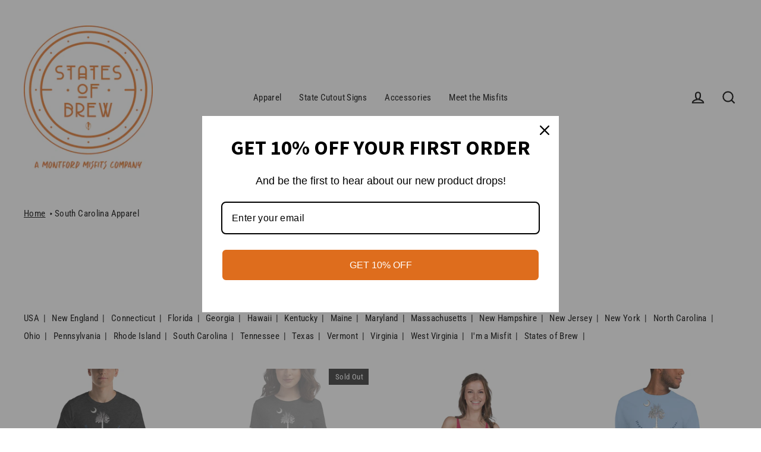

--- FILE ---
content_type: text/html; charset=utf-8
request_url: https://statesofbrew.com/collections/south-carolina-apparel
body_size: 24474
content:
<!doctype html>
<html class="no-js" lang="en" dir="ltr">
<head>
  <meta charset="utf-8">
  <meta http-equiv="X-UA-Compatible" content="IE=edge">
  <meta name="viewport" content="width=device-width,initial-scale=1">
  <meta name="theme-color" content="#333333">
  <link rel="canonical" href="https://statesofbrew.com/collections/south-carolina-apparel">
  <link rel="canonical" href="https://statesofbrew.com/collections/south-carolina-apparel">
  <link rel="preconnect" href="https://cdn.shopify.com">
  <link rel="preconnect" href="https://fonts.shopifycdn.com">
  <link rel="dns-prefetch" href="https://productreviews.shopifycdn.com">
  <link rel="dns-prefetch" href="https://ajax.googleapis.com">
  <link rel="dns-prefetch" href="https://maps.googleapis.com">
  <link rel="dns-prefetch" href="https://maps.gstatic.com"><link rel="shortcut icon" href="//statesofbrew.com/cdn/shop/files/SOB_Logo_32x32.png?v=1614559092" type="image/png" /><title>South Carolina Apparel
&ndash; States Of Brew
</title>
<meta property="og:site_name" content="States Of Brew">
  <meta property="og:url" content="https://statesofbrew.com/collections/south-carolina-apparel">
  <meta property="og:title" content="South Carolina Apparel">
  <meta property="og:type" content="website">
  <meta property="og:description" content="Statesofbrew.com - A Creative Design Team Specializing in Craft Beer Signs & Parody Logo's."><meta property="og:image" content="http://statesofbrew.com/cdn/shop/products/unisex-premium-t-shirt-dark-grey-heather-front-6077a9c88e38d_1200x630.jpg?v=1619150513"><meta property="og:image" content="http://statesofbrew.com/cdn/shop/products/womens-fashion-fit-t-shirt-heather-dark-grey-front-6077ac364bd46_1200x630.jpg?v=1619151403"><meta property="og:image" content="http://statesofbrew.com/cdn/shop/products/womens-racerback-tank-top-vintage-shocking-pink-front-6077ae862c665_1200x630.jpg?v=1619148118">
  <meta property="og:image:secure_url" content="https://statesofbrew.com/cdn/shop/products/unisex-premium-t-shirt-dark-grey-heather-front-6077a9c88e38d_1200x630.jpg?v=1619150513"><meta property="og:image:secure_url" content="https://statesofbrew.com/cdn/shop/products/womens-fashion-fit-t-shirt-heather-dark-grey-front-6077ac364bd46_1200x630.jpg?v=1619151403"><meta property="og:image:secure_url" content="https://statesofbrew.com/cdn/shop/products/womens-racerback-tank-top-vintage-shocking-pink-front-6077ae862c665_1200x630.jpg?v=1619148118">
  <meta name="twitter:site" content="@statesofbrew">
  <meta name="twitter:card" content="summary_large_image">
  <meta name="twitter:title" content="South Carolina Apparel">
  <meta name="twitter:description" content="Statesofbrew.com - A Creative Design Team Specializing in Craft Beer Signs & Parody Logo's.">
<script>window.performance && window.performance.mark && window.performance.mark('shopify.content_for_header.start');</script><meta name="google-site-verification" content="A-EUmvMMliSJ4aUqDr-41Mi2GwBLASAn-q8fG3T0ldg">
<meta name="google-site-verification" content="_KKfH2vy7JwUakFOX5G9QIX5anxNtrmpgF_Boqo8qrc">
<meta name="facebook-domain-verification" content="g17c3u09grnd10jquyebg4ntj30lr9">
<meta id="shopify-digital-wallet" name="shopify-digital-wallet" content="/12385666/digital_wallets/dialog">
<meta name="shopify-checkout-api-token" content="59aae8ba11937ebe0863ba043e24186a">
<meta id="in-context-paypal-metadata" data-shop-id="12385666" data-venmo-supported="false" data-environment="production" data-locale="en_US" data-paypal-v4="true" data-currency="USD">
<link rel="alternate" type="application/atom+xml" title="Feed" href="/collections/south-carolina-apparel.atom" />
<link rel="alternate" type="application/json+oembed" href="https://statesofbrew.com/collections/south-carolina-apparel.oembed">
<script async="async" src="/checkouts/internal/preloads.js?locale=en-US"></script>
<link rel="preconnect" href="https://shop.app" crossorigin="anonymous">
<script async="async" src="https://shop.app/checkouts/internal/preloads.js?locale=en-US&shop_id=12385666" crossorigin="anonymous"></script>
<script id="apple-pay-shop-capabilities" type="application/json">{"shopId":12385666,"countryCode":"US","currencyCode":"USD","merchantCapabilities":["supports3DS"],"merchantId":"gid:\/\/shopify\/Shop\/12385666","merchantName":"States Of Brew","requiredBillingContactFields":["postalAddress","email"],"requiredShippingContactFields":["postalAddress","email"],"shippingType":"shipping","supportedNetworks":["visa","masterCard","amex","discover","elo","jcb"],"total":{"type":"pending","label":"States Of Brew","amount":"1.00"},"shopifyPaymentsEnabled":true,"supportsSubscriptions":true}</script>
<script id="shopify-features" type="application/json">{"accessToken":"59aae8ba11937ebe0863ba043e24186a","betas":["rich-media-storefront-analytics"],"domain":"statesofbrew.com","predictiveSearch":true,"shopId":12385666,"locale":"en"}</script>
<script>var Shopify = Shopify || {};
Shopify.shop = "montford-misfits.myshopify.com";
Shopify.locale = "en";
Shopify.currency = {"active":"USD","rate":"1.0"};
Shopify.country = "US";
Shopify.theme = {"name":"Streamline - v3.4.5 - Custom - Breadcrumb","id":120258527287,"schema_name":"Streamline","schema_version":"3.4.5","theme_store_id":null,"role":"main"};
Shopify.theme.handle = "null";
Shopify.theme.style = {"id":null,"handle":null};
Shopify.cdnHost = "statesofbrew.com/cdn";
Shopify.routes = Shopify.routes || {};
Shopify.routes.root = "/";</script>
<script type="module">!function(o){(o.Shopify=o.Shopify||{}).modules=!0}(window);</script>
<script>!function(o){function n(){var o=[];function n(){o.push(Array.prototype.slice.apply(arguments))}return n.q=o,n}var t=o.Shopify=o.Shopify||{};t.loadFeatures=n(),t.autoloadFeatures=n()}(window);</script>
<script>
  window.ShopifyPay = window.ShopifyPay || {};
  window.ShopifyPay.apiHost = "shop.app\/pay";
  window.ShopifyPay.redirectState = null;
</script>
<script id="shop-js-analytics" type="application/json">{"pageType":"collection"}</script>
<script defer="defer" async type="module" src="//statesofbrew.com/cdn/shopifycloud/shop-js/modules/v2/client.init-shop-cart-sync_DRRuZ9Jb.en.esm.js"></script>
<script defer="defer" async type="module" src="//statesofbrew.com/cdn/shopifycloud/shop-js/modules/v2/chunk.common_Bq80O0pE.esm.js"></script>
<script type="module">
  await import("//statesofbrew.com/cdn/shopifycloud/shop-js/modules/v2/client.init-shop-cart-sync_DRRuZ9Jb.en.esm.js");
await import("//statesofbrew.com/cdn/shopifycloud/shop-js/modules/v2/chunk.common_Bq80O0pE.esm.js");

  window.Shopify.SignInWithShop?.initShopCartSync?.({"fedCMEnabled":true,"windoidEnabled":true});

</script>
<script>
  window.Shopify = window.Shopify || {};
  if (!window.Shopify.featureAssets) window.Shopify.featureAssets = {};
  window.Shopify.featureAssets['shop-js'] = {"shop-cart-sync":["modules/v2/client.shop-cart-sync_CY6GlUyO.en.esm.js","modules/v2/chunk.common_Bq80O0pE.esm.js"],"init-fed-cm":["modules/v2/client.init-fed-cm_rCPA2mwL.en.esm.js","modules/v2/chunk.common_Bq80O0pE.esm.js"],"shop-button":["modules/v2/client.shop-button_BbiiMs1V.en.esm.js","modules/v2/chunk.common_Bq80O0pE.esm.js"],"init-windoid":["modules/v2/client.init-windoid_CeH2ldPv.en.esm.js","modules/v2/chunk.common_Bq80O0pE.esm.js"],"init-shop-cart-sync":["modules/v2/client.init-shop-cart-sync_DRRuZ9Jb.en.esm.js","modules/v2/chunk.common_Bq80O0pE.esm.js"],"shop-cash-offers":["modules/v2/client.shop-cash-offers_DA_Qgce8.en.esm.js","modules/v2/chunk.common_Bq80O0pE.esm.js","modules/v2/chunk.modal_OrVZAp2A.esm.js"],"init-shop-email-lookup-coordinator":["modules/v2/client.init-shop-email-lookup-coordinator_Boi2XQpp.en.esm.js","modules/v2/chunk.common_Bq80O0pE.esm.js"],"shop-toast-manager":["modules/v2/client.shop-toast-manager_DFZ6KygB.en.esm.js","modules/v2/chunk.common_Bq80O0pE.esm.js"],"avatar":["modules/v2/client.avatar_BTnouDA3.en.esm.js"],"pay-button":["modules/v2/client.pay-button_Dggf_qxG.en.esm.js","modules/v2/chunk.common_Bq80O0pE.esm.js"],"init-customer-accounts-sign-up":["modules/v2/client.init-customer-accounts-sign-up_DBLY8aTL.en.esm.js","modules/v2/client.shop-login-button_DXWcN-dk.en.esm.js","modules/v2/chunk.common_Bq80O0pE.esm.js","modules/v2/chunk.modal_OrVZAp2A.esm.js"],"shop-login-button":["modules/v2/client.shop-login-button_DXWcN-dk.en.esm.js","modules/v2/chunk.common_Bq80O0pE.esm.js","modules/v2/chunk.modal_OrVZAp2A.esm.js"],"init-shop-for-new-customer-accounts":["modules/v2/client.init-shop-for-new-customer-accounts_C4srtWVy.en.esm.js","modules/v2/client.shop-login-button_DXWcN-dk.en.esm.js","modules/v2/chunk.common_Bq80O0pE.esm.js","modules/v2/chunk.modal_OrVZAp2A.esm.js"],"init-customer-accounts":["modules/v2/client.init-customer-accounts_B87wJPkU.en.esm.js","modules/v2/client.shop-login-button_DXWcN-dk.en.esm.js","modules/v2/chunk.common_Bq80O0pE.esm.js","modules/v2/chunk.modal_OrVZAp2A.esm.js"],"shop-follow-button":["modules/v2/client.shop-follow-button_73Y7kLC8.en.esm.js","modules/v2/chunk.common_Bq80O0pE.esm.js","modules/v2/chunk.modal_OrVZAp2A.esm.js"],"checkout-modal":["modules/v2/client.checkout-modal_cwDmpVG-.en.esm.js","modules/v2/chunk.common_Bq80O0pE.esm.js","modules/v2/chunk.modal_OrVZAp2A.esm.js"],"lead-capture":["modules/v2/client.lead-capture_BhKPkfCX.en.esm.js","modules/v2/chunk.common_Bq80O0pE.esm.js","modules/v2/chunk.modal_OrVZAp2A.esm.js"],"shop-login":["modules/v2/client.shop-login_DUQNAY7C.en.esm.js","modules/v2/chunk.common_Bq80O0pE.esm.js","modules/v2/chunk.modal_OrVZAp2A.esm.js"],"payment-terms":["modules/v2/client.payment-terms_vFzUuRO4.en.esm.js","modules/v2/chunk.common_Bq80O0pE.esm.js","modules/v2/chunk.modal_OrVZAp2A.esm.js"]};
</script>
<script>(function() {
  var isLoaded = false;
  function asyncLoad() {
    if (isLoaded) return;
    isLoaded = true;
    var urls = ["\/\/cdn.shopify.com\/proxy\/5f94c094879eb6bff4dc777969e47f77bcc6cf6a61d684b0a3f293f44442a5cd\/static.cdn.printful.com\/static\/js\/external\/shopify-product-customizer.js?v=0.28\u0026shop=montford-misfits.myshopify.com\u0026sp-cache-control=cHVibGljLCBtYXgtYWdlPTkwMA","https:\/\/omnisnippet1.com\/platforms\/shopify.js?source=scriptTag\u0026v=2025-05-15T12\u0026shop=montford-misfits.myshopify.com"];
    for (var i = 0; i < urls.length; i++) {
      var s = document.createElement('script');
      s.type = 'text/javascript';
      s.async = true;
      s.src = urls[i];
      var x = document.getElementsByTagName('script')[0];
      x.parentNode.insertBefore(s, x);
    }
  };
  if(window.attachEvent) {
    window.attachEvent('onload', asyncLoad);
  } else {
    window.addEventListener('load', asyncLoad, false);
  }
})();</script>
<script id="__st">var __st={"a":12385666,"offset":-18000,"reqid":"3e46302e-1a58-4243-879e-56bcf6ed4fdf-1763668866","pageurl":"statesofbrew.com\/collections\/south-carolina-apparel","u":"d804aaf7db3c","p":"collection","rtyp":"collection","rid":273447617};</script>
<script>window.ShopifyPaypalV4VisibilityTracking = true;</script>
<script id="captcha-bootstrap">!function(){'use strict';const t='contact',e='account',n='new_comment',o=[[t,t],['blogs',n],['comments',n],[t,'customer']],c=[[e,'customer_login'],[e,'guest_login'],[e,'recover_customer_password'],[e,'create_customer']],r=t=>t.map((([t,e])=>`form[action*='/${t}']:not([data-nocaptcha='true']) input[name='form_type'][value='${e}']`)).join(','),a=t=>()=>t?[...document.querySelectorAll(t)].map((t=>t.form)):[];function s(){const t=[...o],e=r(t);return a(e)}const i='password',u='form_key',d=['recaptcha-v3-token','g-recaptcha-response','h-captcha-response',i],f=()=>{try{return window.sessionStorage}catch{return}},m='__shopify_v',_=t=>t.elements[u];function p(t,e,n=!1){try{const o=window.sessionStorage,c=JSON.parse(o.getItem(e)),{data:r}=function(t){const{data:e,action:n}=t;return t[m]||n?{data:e,action:n}:{data:t,action:n}}(c);for(const[e,n]of Object.entries(r))t.elements[e]&&(t.elements[e].value=n);n&&o.removeItem(e)}catch(o){console.error('form repopulation failed',{error:o})}}const l='form_type',E='cptcha';function T(t){t.dataset[E]=!0}const w=window,h=w.document,L='Shopify',v='ce_forms',y='captcha';let A=!1;((t,e)=>{const n=(g='f06e6c50-85a8-45c8-87d0-21a2b65856fe',I='https://cdn.shopify.com/shopifycloud/storefront-forms-hcaptcha/ce_storefront_forms_captcha_hcaptcha.v1.5.2.iife.js',D={infoText:'Protected by hCaptcha',privacyText:'Privacy',termsText:'Terms'},(t,e,n)=>{const o=w[L][v],c=o.bindForm;if(c)return c(t,g,e,D).then(n);var r;o.q.push([[t,g,e,D],n]),r=I,A||(h.body.append(Object.assign(h.createElement('script'),{id:'captcha-provider',async:!0,src:r})),A=!0)});var g,I,D;w[L]=w[L]||{},w[L][v]=w[L][v]||{},w[L][v].q=[],w[L][y]=w[L][y]||{},w[L][y].protect=function(t,e){n(t,void 0,e),T(t)},Object.freeze(w[L][y]),function(t,e,n,w,h,L){const[v,y,A,g]=function(t,e,n){const i=e?o:[],u=t?c:[],d=[...i,...u],f=r(d),m=r(i),_=r(d.filter((([t,e])=>n.includes(e))));return[a(f),a(m),a(_),s()]}(w,h,L),I=t=>{const e=t.target;return e instanceof HTMLFormElement?e:e&&e.form},D=t=>v().includes(t);t.addEventListener('submit',(t=>{const e=I(t);if(!e)return;const n=D(e)&&!e.dataset.hcaptchaBound&&!e.dataset.recaptchaBound,o=_(e),c=g().includes(e)&&(!o||!o.value);(n||c)&&t.preventDefault(),c&&!n&&(function(t){try{if(!f())return;!function(t){const e=f();if(!e)return;const n=_(t);if(!n)return;const o=n.value;o&&e.removeItem(o)}(t);const e=Array.from(Array(32),(()=>Math.random().toString(36)[2])).join('');!function(t,e){_(t)||t.append(Object.assign(document.createElement('input'),{type:'hidden',name:u})),t.elements[u].value=e}(t,e),function(t,e){const n=f();if(!n)return;const o=[...t.querySelectorAll(`input[type='${i}']`)].map((({name:t})=>t)),c=[...d,...o],r={};for(const[a,s]of new FormData(t).entries())c.includes(a)||(r[a]=s);n.setItem(e,JSON.stringify({[m]:1,action:t.action,data:r}))}(t,e)}catch(e){console.error('failed to persist form',e)}}(e),e.submit())}));const S=(t,e)=>{t&&!t.dataset[E]&&(n(t,e.some((e=>e===t))),T(t))};for(const o of['focusin','change'])t.addEventListener(o,(t=>{const e=I(t);D(e)&&S(e,y())}));const B=e.get('form_key'),M=e.get(l),P=B&&M;t.addEventListener('DOMContentLoaded',(()=>{const t=y();if(P)for(const e of t)e.elements[l].value===M&&p(e,B);[...new Set([...A(),...v().filter((t=>'true'===t.dataset.shopifyCaptcha))])].forEach((e=>S(e,t)))}))}(h,new URLSearchParams(w.location.search),n,t,e,['guest_login'])})(!0,!0)}();</script>
<script integrity="sha256-52AcMU7V7pcBOXWImdc/TAGTFKeNjmkeM1Pvks/DTgc=" data-source-attribution="shopify.loadfeatures" defer="defer" src="//statesofbrew.com/cdn/shopifycloud/storefront/assets/storefront/load_feature-81c60534.js" crossorigin="anonymous"></script>
<script crossorigin="anonymous" defer="defer" src="//statesofbrew.com/cdn/shopifycloud/storefront/assets/shopify_pay/storefront-65b4c6d7.js?v=20250812"></script>
<script data-source-attribution="shopify.dynamic_checkout.dynamic.init">var Shopify=Shopify||{};Shopify.PaymentButton=Shopify.PaymentButton||{isStorefrontPortableWallets:!0,init:function(){window.Shopify.PaymentButton.init=function(){};var t=document.createElement("script");t.src="https://statesofbrew.com/cdn/shopifycloud/portable-wallets/latest/portable-wallets.en.js",t.type="module",document.head.appendChild(t)}};
</script>
<script data-source-attribution="shopify.dynamic_checkout.buyer_consent">
  function portableWalletsHideBuyerConsent(e){var t=document.getElementById("shopify-buyer-consent"),n=document.getElementById("shopify-subscription-policy-button");t&&n&&(t.classList.add("hidden"),t.setAttribute("aria-hidden","true"),n.removeEventListener("click",e))}function portableWalletsShowBuyerConsent(e){var t=document.getElementById("shopify-buyer-consent"),n=document.getElementById("shopify-subscription-policy-button");t&&n&&(t.classList.remove("hidden"),t.removeAttribute("aria-hidden"),n.addEventListener("click",e))}window.Shopify?.PaymentButton&&(window.Shopify.PaymentButton.hideBuyerConsent=portableWalletsHideBuyerConsent,window.Shopify.PaymentButton.showBuyerConsent=portableWalletsShowBuyerConsent);
</script>
<script data-source-attribution="shopify.dynamic_checkout.cart.bootstrap">document.addEventListener("DOMContentLoaded",(function(){function t(){return document.querySelector("shopify-accelerated-checkout-cart, shopify-accelerated-checkout")}if(t())Shopify.PaymentButton.init();else{new MutationObserver((function(e,n){t()&&(Shopify.PaymentButton.init(),n.disconnect())})).observe(document.body,{childList:!0,subtree:!0})}}));
</script>
<link id="shopify-accelerated-checkout-styles" rel="stylesheet" media="screen" href="https://statesofbrew.com/cdn/shopifycloud/portable-wallets/latest/accelerated-checkout-backwards-compat.css" crossorigin="anonymous">
<style id="shopify-accelerated-checkout-cart">
        #shopify-buyer-consent {
  margin-top: 1em;
  display: inline-block;
  width: 100%;
}

#shopify-buyer-consent.hidden {
  display: none;
}

#shopify-subscription-policy-button {
  background: none;
  border: none;
  padding: 0;
  text-decoration: underline;
  font-size: inherit;
  cursor: pointer;
}

#shopify-subscription-policy-button::before {
  box-shadow: none;
}

      </style>

<script>window.performance && window.performance.mark && window.performance.mark('shopify.content_for_header.end');</script>
  
  <script>
    var theme = {
      stylesheet: "//statesofbrew.com/cdn/shop/t/17/assets/theme.css?v=19590233151839470011698259661",
      template: "collection",
      routes: {
        home: "/",
        cart: "/cart",
        cartAdd: "/cart/add.js",
        cartChange: "/cart/change"
      },
      strings: {
        addToCart: "Add to cart",
        soldOut: "Sold Out",
        unavailable: "Unavailable",
        regularPrice: "Regular price",
        salePrice: "Sale price",
        stockLabel: "[count] in stock",
        willNotShipUntil: "Will not ship until [date]",
        willBeInStockAfter: "Will be in stock after [date]",
        waitingForStock: "Inventory on the way",
        cartItems: "[count] items",
        cartConfirmDelete: "Are you sure you want to remove this item?",
        cartTermsConfirmation: "You must agree with the terms and conditions of sales to check out"
      },
      settings: {
        dynamicVariantsEnable: true,
        cartType: "sticky",
        moneyFormat: "$ {{amount}}",
        quickView: false,
        hoverProductGrid: true,
        themeName: 'Streamline',
        themeVersion: "3.4.4"
      }
    };

    document.documentElement.className = document.documentElement.className.replace('no-js', 'js');
  </script><style data-shopify>:root {
    --typeHeaderPrimary: 'Al Rosheila';
 /* --typeHeaderPrimary: "Roboto Condensed"; */
    --typeHeaderFallback: sans-serif;
    --typeHeaderSize: 46px;
    --typeHeaderStyle: italic;
    --typeHeaderWeight: 700;
    --typeHeaderLineHeight: 1;
    --typeHeaderSpacing: 0.0em;

    --typeBasePrimary:"Roboto Condensed";
    --typeBaseFallback:sans-serif;
    --typeBaseSize: 15px;
    --typeBaseWeight: 400;
    --typeBaseStyle: normal;
    --typeBaseSpacing: 0.025em;
    --typeBaseLineHeight: 2;

    
      --buttonRadius: 35px;
    

    --iconWeight: 5px;
    --iconLinecaps: miter;
  }

  
    .site-nav__thumb-cart {
      border-left: 1px solid rgba(255,255,255,0.3);
    }
  

  .hero {
    background-image: linear-gradient(100deg, #000000 40%, #212121 63%, #000000 79%);
  }

  .placeholder-content,
  .image-wrap,
  .skrim__link,
  .pswp__img--placeholder {
    background-image: linear-gradient(100deg, #ffffff 40%, #f7f7f7 63%, #ffffff 79%);
  }</style><style>
  @font-face {
  font-family: "Roboto Condensed";
  font-weight: 700;
  font-style: italic;
  font-display: swap;
  src: url("//statesofbrew.com/cdn/fonts/roboto_condensed/robotocondensed_i7.bed9f3a01efda68cdff8b63e6195c957a0da68cb.woff2") format("woff2"),
       url("//statesofbrew.com/cdn/fonts/roboto_condensed/robotocondensed_i7.9ca5759a0bcf75a82b270218eab4c83ec254abf8.woff") format("woff");
}

  @font-face {
  font-family: "Roboto Condensed";
  font-weight: 400;
  font-style: normal;
  font-display: swap;
  src: url("//statesofbrew.com/cdn/fonts/roboto_condensed/robotocondensed_n4.01812de96ca5a5e9d19bef3ca9cc80dd1bf6c8b8.woff2") format("woff2"),
       url("//statesofbrew.com/cdn/fonts/roboto_condensed/robotocondensed_n4.3930e6ddba458dc3cb725a82a2668eac3c63c104.woff") format("woff");
}


  @font-face {
  font-family: "Roboto Condensed";
  font-weight: 700;
  font-style: normal;
  font-display: swap;
  src: url("//statesofbrew.com/cdn/fonts/roboto_condensed/robotocondensed_n7.0c73a613503672be244d2f29ab6ddd3fc3cc69ae.woff2") format("woff2"),
       url("//statesofbrew.com/cdn/fonts/roboto_condensed/robotocondensed_n7.ef6ece86ba55f49c27c4904a493c283a40f3a66e.woff") format("woff");
}

  @font-face {
  font-family: "Roboto Condensed";
  font-weight: 400;
  font-style: italic;
  font-display: swap;
  src: url("//statesofbrew.com/cdn/fonts/roboto_condensed/robotocondensed_i4.05c7f163ad2c00a3c4257606d1227691aff9070b.woff2") format("woff2"),
       url("//statesofbrew.com/cdn/fonts/roboto_condensed/robotocondensed_i4.04d9d87e0a45b49fc67a5b9eb5059e1540f5cda3.woff") format("woff");
}

  @font-face {
  font-family: "Roboto Condensed";
  font-weight: 700;
  font-style: italic;
  font-display: swap;
  src: url("//statesofbrew.com/cdn/fonts/roboto_condensed/robotocondensed_i7.bed9f3a01efda68cdff8b63e6195c957a0da68cb.woff2") format("woff2"),
       url("//statesofbrew.com/cdn/fonts/roboto_condensed/robotocondensed_i7.9ca5759a0bcf75a82b270218eab4c83ec254abf8.woff") format("woff");
}


  body,
  input,
  textarea,
  button,
  select {
    -webkit-font-smoothing: antialiased;
    -webkit-text-size-adjust: 100%;
    text-rendering: optimizeSpeed;
    font-family: var(--typeBasePrimary), var(--typeBaseFallback);
    font-size: calc(var(--typeBaseSize) * 0.85);
    font-weight: var(--typeBaseWeight);
    font-style: var(--typeBaseStyle);
    letter-spacing: var(--typeBaseSpacing);
    line-height: var(--typeBaseLineHeight);
  }

  @media only screen and (min-width: 769px) {
    body,
    input,
    textarea,
    button,
    select {
      font-size: var(--typeBaseSize);
    }
  }

  .page-container {
    display: none;
  }

  h1, .h1,
  h3, .h3,
  h4, .h4,
  h5, .h5,
  h6, .h6,
  .section-header__title,
  .spr-header-title.spr-header-title {
    font-family: var(--typeHeaderPrimary), var(--typeHeaderFallback);
    font-weight: var(--typeHeaderWeight);
    font-style: italic;
    letter-spacing: var(--typeHeaderSpacing);
    line-height: var(--typeHeaderLineHeight);
    word-break: break-word;

    
  }

  h2, .h2 {
    font-family: var(--typeBasePrimary), var(--typeBaseFallback);
    font-weight: var(--typeBaseWeight);
    letter-spacing: var(--typeBaseSpacing);
    line-height: var(--typeBaseLineHeight);
  }

  
  @keyframes pulse-fade {
    0% {
      opacity: 0;
    }
    50% {
      opacity: 1;
    }
    100% {
      opacity: 0;
    }
  }

  .splash-screen {
    box-sizing: border-box;
    display: flex;
    position: fixed;
    left: 0;
    top: 0;
    right: 0;
    bottom: 0;
    align-items: center;
    justify-content: center;
    z-index: 10001;
    background-color: #ffffff;
  }

  .splash-screen__loader {
    max-width: 100px;
  }

  @media only screen and (min-width: 769px) {
    .splash-screen__loader {
      max-width: 100px;
    }
  }

  .splash-screen img {
    display: block;
    max-width: 100%;
    border: 0 none;
    animation: pulse-fade 0.4s infinite linear;
  }

  .loader-text {
    letter-spacing: 0.2em;
    font-size: 1.5em;
    text-transform: uppercase;
    animation: pulse-fade 0.4s infinite linear;
  }

  .loader-logo {
    display: none;
    position: fixed;
    left: 0;
    top: 0;
    right: 0;
    bottom: 0;
    align-items: center;
    justify-content: center;
    background-color: #ffffff;
    z-index: 6000;
  }

  .loader-logo__img {
    display: block;
  }

  .transition-body {
    opacity: 0;
  }

  .btn--loading span:after {
    content: "Loading";
  }
</style>

<link title="theme" rel="preload" href="//statesofbrew.com/cdn/shop/t/17/assets/theme.css?v=19590233151839470011698259661" as="style">
<noscript><link rel="stylesheet" href="//statesofbrew.com/cdn/shop/t/17/assets/theme.css?v=19590233151839470011698259661"></noscript>

<script>
/*! loadCSS. [c]2017 Filament Group, Inc. MIT License */
!function(a){"use strict";var b=function(b,c,d){function e(a){return h.body?a():void setTimeout(function(){e(a)})}function f(){i.addEventListener&&i.removeEventListener("load",f);if(!Shopify.designMode)i.media=d||"all"}var g,h=a.document,i=h.createElement("link");if(c)g=c;else{var j=(h.body||h.getElementsByTagName("head")[0]).childNodes;g=j[j.length-1]}var k=h.styleSheets;i.rel="stylesheet",i.href=b,i.media=Shopify.designMode?d||"all":"only x",e(function(){g.parentNode.insertBefore(i,c?g:g.nextSibling)});var l=function(a){for(var b=i.href,c=k.length;c--;)if(k[c].href===b)return a();setTimeout(function(){l(a)})};return i.addEventListener&&i.addEventListener("load",f),i.onloadcssdefined=l,l(f),i};"undefined"!=typeof exports?exports.loadCSS=b:a.loadCSS=b}("undefined"!=typeof global?global:this);
/*! onloadCSS. (onload callback for loadCSS) [c]2017 Filament Group, Inc. MIT License */
function onloadCSS(a,b){function c(){!d&&b&&(d=!0,b.call(a))}var d;a.addEventListener&&a.addEventListener("load",c),a.attachEvent&&a.attachEvent("onload",c),"isApplicationInstalled"in navigator&&"onloadcssdefined"in a&&a.onloadcssdefined(c)}

// Insert our stylesheet before our preload <link> tag
var preload = document.querySelector('link[href="//statesofbrew.com/cdn/shop/t/17/assets/theme.css?v=19590233151839470011698259661"]');
var stylesheet = loadCSS('//statesofbrew.com/cdn/shop/t/17/assets/theme.css?v=19590233151839470011698259661', preload);
// Create a property to easily detect if the stylesheet is done loading
onloadCSS(stylesheet, function() { stylesheet.loaded = true; });
</script>
<!--   Custom CSS -->
  <link href="//statesofbrew.com/cdn/shop/t/17/assets/custom.css?v=117820504876376944761621652523" rel="stylesheet" type="text/css" media="all" />

  <script src="//statesofbrew.com/cdn/shop/t/17/assets/vendor-v3.js" defer="defer"></script><script src="//statesofbrew.com/cdn/shop/t/17/assets/theme.min.js?v=177029751141178034231619380559" defer="defer"></script><!-- BEGIN app block: shopify://apps/shopwaive/blocks/app-embed/24775a13-6342-4373-8236-0a0c7c431eb3 -->

<script>
	window.Shopwaive = {
        shop: 'montford-misfits.myshopify.com',
        domain: 'https://statesofbrew.com'
	}
</script>
<script id="sw_crypto_" async type="text/javascript" src="https://cdnjs.cloudflare.com/ajax/libs/crypto-js/4.0.0/crypto-js.min.js"></script>

<!-- END app block --><script src="https://cdn.shopify.com/extensions/019a98b8-78bf-7594-a051-2f7b48f10259/shopwaive-store-credit-1476/assets/shopwaivecom.js" type="text/javascript" defer="defer"></script>
<script src="https://cdn.shopify.com/extensions/f6b93b6b-eff4-4c45-8c63-21cfe4a838c4/forms-2273/assets/shopify-forms-loader.js" type="text/javascript" defer="defer"></script>
<link href="https://monorail-edge.shopifysvc.com" rel="dns-prefetch">
<script>(function(){if ("sendBeacon" in navigator && "performance" in window) {try {var session_token_from_headers = performance.getEntriesByType('navigation')[0].serverTiming.find(x => x.name == '_s').description;} catch {var session_token_from_headers = undefined;}var session_cookie_matches = document.cookie.match(/_shopify_s=([^;]*)/);var session_token_from_cookie = session_cookie_matches && session_cookie_matches.length === 2 ? session_cookie_matches[1] : "";var session_token = session_token_from_headers || session_token_from_cookie || "";function handle_abandonment_event(e) {var entries = performance.getEntries().filter(function(entry) {return /monorail-edge.shopifysvc.com/.test(entry.name);});if (!window.abandonment_tracked && entries.length === 0) {window.abandonment_tracked = true;var currentMs = Date.now();var navigation_start = performance.timing.navigationStart;var payload = {shop_id: 12385666,url: window.location.href,navigation_start,duration: currentMs - navigation_start,session_token,page_type: "collection"};window.navigator.sendBeacon("https://monorail-edge.shopifysvc.com/v1/produce", JSON.stringify({schema_id: "online_store_buyer_site_abandonment/1.1",payload: payload,metadata: {event_created_at_ms: currentMs,event_sent_at_ms: currentMs}}));}}window.addEventListener('pagehide', handle_abandonment_event);}}());</script>
<script id="web-pixels-manager-setup">(function e(e,d,r,n,o){if(void 0===o&&(o={}),!Boolean(null===(a=null===(i=window.Shopify)||void 0===i?void 0:i.analytics)||void 0===a?void 0:a.replayQueue)){var i,a;window.Shopify=window.Shopify||{};var t=window.Shopify;t.analytics=t.analytics||{};var s=t.analytics;s.replayQueue=[],s.publish=function(e,d,r){return s.replayQueue.push([e,d,r]),!0};try{self.performance.mark("wpm:start")}catch(e){}var l=function(){var e={modern:/Edge?\/(1{2}[4-9]|1[2-9]\d|[2-9]\d{2}|\d{4,})\.\d+(\.\d+|)|Firefox\/(1{2}[4-9]|1[2-9]\d|[2-9]\d{2}|\d{4,})\.\d+(\.\d+|)|Chrom(ium|e)\/(9{2}|\d{3,})\.\d+(\.\d+|)|(Maci|X1{2}).+ Version\/(15\.\d+|(1[6-9]|[2-9]\d|\d{3,})\.\d+)([,.]\d+|)( \(\w+\)|)( Mobile\/\w+|) Safari\/|Chrome.+OPR\/(9{2}|\d{3,})\.\d+\.\d+|(CPU[ +]OS|iPhone[ +]OS|CPU[ +]iPhone|CPU IPhone OS|CPU iPad OS)[ +]+(15[._]\d+|(1[6-9]|[2-9]\d|\d{3,})[._]\d+)([._]\d+|)|Android:?[ /-](13[3-9]|1[4-9]\d|[2-9]\d{2}|\d{4,})(\.\d+|)(\.\d+|)|Android.+Firefox\/(13[5-9]|1[4-9]\d|[2-9]\d{2}|\d{4,})\.\d+(\.\d+|)|Android.+Chrom(ium|e)\/(13[3-9]|1[4-9]\d|[2-9]\d{2}|\d{4,})\.\d+(\.\d+|)|SamsungBrowser\/([2-9]\d|\d{3,})\.\d+/,legacy:/Edge?\/(1[6-9]|[2-9]\d|\d{3,})\.\d+(\.\d+|)|Firefox\/(5[4-9]|[6-9]\d|\d{3,})\.\d+(\.\d+|)|Chrom(ium|e)\/(5[1-9]|[6-9]\d|\d{3,})\.\d+(\.\d+|)([\d.]+$|.*Safari\/(?![\d.]+ Edge\/[\d.]+$))|(Maci|X1{2}).+ Version\/(10\.\d+|(1[1-9]|[2-9]\d|\d{3,})\.\d+)([,.]\d+|)( \(\w+\)|)( Mobile\/\w+|) Safari\/|Chrome.+OPR\/(3[89]|[4-9]\d|\d{3,})\.\d+\.\d+|(CPU[ +]OS|iPhone[ +]OS|CPU[ +]iPhone|CPU IPhone OS|CPU iPad OS)[ +]+(10[._]\d+|(1[1-9]|[2-9]\d|\d{3,})[._]\d+)([._]\d+|)|Android:?[ /-](13[3-9]|1[4-9]\d|[2-9]\d{2}|\d{4,})(\.\d+|)(\.\d+|)|Mobile Safari.+OPR\/([89]\d|\d{3,})\.\d+\.\d+|Android.+Firefox\/(13[5-9]|1[4-9]\d|[2-9]\d{2}|\d{4,})\.\d+(\.\d+|)|Android.+Chrom(ium|e)\/(13[3-9]|1[4-9]\d|[2-9]\d{2}|\d{4,})\.\d+(\.\d+|)|Android.+(UC? ?Browser|UCWEB|U3)[ /]?(15\.([5-9]|\d{2,})|(1[6-9]|[2-9]\d|\d{3,})\.\d+)\.\d+|SamsungBrowser\/(5\.\d+|([6-9]|\d{2,})\.\d+)|Android.+MQ{2}Browser\/(14(\.(9|\d{2,})|)|(1[5-9]|[2-9]\d|\d{3,})(\.\d+|))(\.\d+|)|K[Aa][Ii]OS\/(3\.\d+|([4-9]|\d{2,})\.\d+)(\.\d+|)/},d=e.modern,r=e.legacy,n=navigator.userAgent;return n.match(d)?"modern":n.match(r)?"legacy":"unknown"}(),u="modern"===l?"modern":"legacy",c=(null!=n?n:{modern:"",legacy:""})[u],f=function(e){return[e.baseUrl,"/wpm","/b",e.hashVersion,"modern"===e.buildTarget?"m":"l",".js"].join("")}({baseUrl:d,hashVersion:r,buildTarget:u}),m=function(e){var d=e.version,r=e.bundleTarget,n=e.surface,o=e.pageUrl,i=e.monorailEndpoint;return{emit:function(e){var a=e.status,t=e.errorMsg,s=(new Date).getTime(),l=JSON.stringify({metadata:{event_sent_at_ms:s},events:[{schema_id:"web_pixels_manager_load/3.1",payload:{version:d,bundle_target:r,page_url:o,status:a,surface:n,error_msg:t},metadata:{event_created_at_ms:s}}]});if(!i)return console&&console.warn&&console.warn("[Web Pixels Manager] No Monorail endpoint provided, skipping logging."),!1;try{return self.navigator.sendBeacon.bind(self.navigator)(i,l)}catch(e){}var u=new XMLHttpRequest;try{return u.open("POST",i,!0),u.setRequestHeader("Content-Type","text/plain"),u.send(l),!0}catch(e){return console&&console.warn&&console.warn("[Web Pixels Manager] Got an unhandled error while logging to Monorail."),!1}}}}({version:r,bundleTarget:l,surface:e.surface,pageUrl:self.location.href,monorailEndpoint:e.monorailEndpoint});try{o.browserTarget=l,function(e){var d=e.src,r=e.async,n=void 0===r||r,o=e.onload,i=e.onerror,a=e.sri,t=e.scriptDataAttributes,s=void 0===t?{}:t,l=document.createElement("script"),u=document.querySelector("head"),c=document.querySelector("body");if(l.async=n,l.src=d,a&&(l.integrity=a,l.crossOrigin="anonymous"),s)for(var f in s)if(Object.prototype.hasOwnProperty.call(s,f))try{l.dataset[f]=s[f]}catch(e){}if(o&&l.addEventListener("load",o),i&&l.addEventListener("error",i),u)u.appendChild(l);else{if(!c)throw new Error("Did not find a head or body element to append the script");c.appendChild(l)}}({src:f,async:!0,onload:function(){if(!function(){var e,d;return Boolean(null===(d=null===(e=window.Shopify)||void 0===e?void 0:e.analytics)||void 0===d?void 0:d.initialized)}()){var d=window.webPixelsManager.init(e)||void 0;if(d){var r=window.Shopify.analytics;r.replayQueue.forEach((function(e){var r=e[0],n=e[1],o=e[2];d.publishCustomEvent(r,n,o)})),r.replayQueue=[],r.publish=d.publishCustomEvent,r.visitor=d.visitor,r.initialized=!0}}},onerror:function(){return m.emit({status:"failed",errorMsg:"".concat(f," has failed to load")})},sri:function(e){var d=/^sha384-[A-Za-z0-9+/=]+$/;return"string"==typeof e&&d.test(e)}(c)?c:"",scriptDataAttributes:o}),m.emit({status:"loading"})}catch(e){m.emit({status:"failed",errorMsg:(null==e?void 0:e.message)||"Unknown error"})}}})({shopId: 12385666,storefrontBaseUrl: "https://statesofbrew.com",extensionsBaseUrl: "https://extensions.shopifycdn.com/cdn/shopifycloud/web-pixels-manager",monorailEndpoint: "https://monorail-edge.shopifysvc.com/unstable/produce_batch",surface: "storefront-renderer",enabledBetaFlags: ["2dca8a86"],webPixelsConfigList: [{"id":"774930487","configuration":"{\"storeIdentity\":\"montford-misfits.myshopify.com\",\"baseURL\":\"https:\\\/\\\/api.printful.com\\\/shopify-pixels\"}","eventPayloadVersion":"v1","runtimeContext":"STRICT","scriptVersion":"74f275712857ab41bea9d998dcb2f9da","type":"APP","apiClientId":156624,"privacyPurposes":["ANALYTICS","MARKETING","SALE_OF_DATA"],"dataSharingAdjustments":{"protectedCustomerApprovalScopes":["read_customer_address","read_customer_email","read_customer_name","read_customer_personal_data","read_customer_phone"]}},{"id":"334757943","configuration":"{\"config\":\"{\\\"pixel_id\\\":\\\"G-FQR47WC5ZQ\\\",\\\"target_country\\\":\\\"US\\\",\\\"gtag_events\\\":[{\\\"type\\\":\\\"search\\\",\\\"action_label\\\":[\\\"G-FQR47WC5ZQ\\\",\\\"AW-778320124\\\/9-EiCKWHy48BEPzxkPMC\\\"]},{\\\"type\\\":\\\"begin_checkout\\\",\\\"action_label\\\":[\\\"G-FQR47WC5ZQ\\\",\\\"AW-778320124\\\/h5JtCKKHy48BEPzxkPMC\\\"]},{\\\"type\\\":\\\"view_item\\\",\\\"action_label\\\":[\\\"G-FQR47WC5ZQ\\\",\\\"AW-778320124\\\/cXMBCJyHy48BEPzxkPMC\\\",\\\"MC-23PQPC97KN\\\"]},{\\\"type\\\":\\\"purchase\\\",\\\"action_label\\\":[\\\"G-FQR47WC5ZQ\\\",\\\"AW-778320124\\\/ycdsCJmHy48BEPzxkPMC\\\",\\\"MC-23PQPC97KN\\\"]},{\\\"type\\\":\\\"page_view\\\",\\\"action_label\\\":[\\\"G-FQR47WC5ZQ\\\",\\\"AW-778320124\\\/uusaCJaHy48BEPzxkPMC\\\",\\\"MC-23PQPC97KN\\\"]},{\\\"type\\\":\\\"add_payment_info\\\",\\\"action_label\\\":[\\\"G-FQR47WC5ZQ\\\",\\\"AW-778320124\\\/RNxjCKiHy48BEPzxkPMC\\\"]},{\\\"type\\\":\\\"add_to_cart\\\",\\\"action_label\\\":[\\\"G-FQR47WC5ZQ\\\",\\\"AW-778320124\\\/THdYCJ-Hy48BEPzxkPMC\\\"]}],\\\"enable_monitoring_mode\\\":false}\"}","eventPayloadVersion":"v1","runtimeContext":"OPEN","scriptVersion":"b2a88bafab3e21179ed38636efcd8a93","type":"APP","apiClientId":1780363,"privacyPurposes":[],"dataSharingAdjustments":{"protectedCustomerApprovalScopes":["read_customer_address","read_customer_email","read_customer_name","read_customer_personal_data","read_customer_phone"]}},{"id":"165281847","configuration":"{\"pixel_id\":\"607946232703508\",\"pixel_type\":\"facebook_pixel\",\"metaapp_system_user_token\":\"-\"}","eventPayloadVersion":"v1","runtimeContext":"OPEN","scriptVersion":"ca16bc87fe92b6042fbaa3acc2fbdaa6","type":"APP","apiClientId":2329312,"privacyPurposes":["ANALYTICS","MARKETING","SALE_OF_DATA"],"dataSharingAdjustments":{"protectedCustomerApprovalScopes":["read_customer_address","read_customer_email","read_customer_name","read_customer_personal_data","read_customer_phone"]}},{"id":"99778615","configuration":"{\"apiURL\":\"https:\/\/api.omnisend.com\",\"appURL\":\"https:\/\/app.omnisend.com\",\"brandID\":\"65bc24675503b39a37653f9d\",\"trackingURL\":\"https:\/\/wt.omnisendlink.com\"}","eventPayloadVersion":"v1","runtimeContext":"STRICT","scriptVersion":"aa9feb15e63a302383aa48b053211bbb","type":"APP","apiClientId":186001,"privacyPurposes":["ANALYTICS","MARKETING","SALE_OF_DATA"],"dataSharingAdjustments":{"protectedCustomerApprovalScopes":["read_customer_address","read_customer_email","read_customer_name","read_customer_personal_data","read_customer_phone"]}},{"id":"35717175","configuration":"{\"tagID\":\"2612874283802\"}","eventPayloadVersion":"v1","runtimeContext":"STRICT","scriptVersion":"18031546ee651571ed29edbe71a3550b","type":"APP","apiClientId":3009811,"privacyPurposes":["ANALYTICS","MARKETING","SALE_OF_DATA"],"dataSharingAdjustments":{"protectedCustomerApprovalScopes":["read_customer_address","read_customer_email","read_customer_name","read_customer_personal_data","read_customer_phone"]}},{"id":"75825207","eventPayloadVersion":"v1","runtimeContext":"LAX","scriptVersion":"1","type":"CUSTOM","privacyPurposes":["ANALYTICS"],"name":"Google Analytics tag (migrated)"},{"id":"shopify-app-pixel","configuration":"{}","eventPayloadVersion":"v1","runtimeContext":"STRICT","scriptVersion":"0450","apiClientId":"shopify-pixel","type":"APP","privacyPurposes":["ANALYTICS","MARKETING"]},{"id":"shopify-custom-pixel","eventPayloadVersion":"v1","runtimeContext":"LAX","scriptVersion":"0450","apiClientId":"shopify-pixel","type":"CUSTOM","privacyPurposes":["ANALYTICS","MARKETING"]}],isMerchantRequest: false,initData: {"shop":{"name":"States Of Brew","paymentSettings":{"currencyCode":"USD"},"myshopifyDomain":"montford-misfits.myshopify.com","countryCode":"US","storefrontUrl":"https:\/\/statesofbrew.com"},"customer":null,"cart":null,"checkout":null,"productVariants":[],"purchasingCompany":null},},"https://statesofbrew.com/cdn","ae1676cfwd2530674p4253c800m34e853cb",{"modern":"","legacy":""},{"shopId":"12385666","storefrontBaseUrl":"https:\/\/statesofbrew.com","extensionBaseUrl":"https:\/\/extensions.shopifycdn.com\/cdn\/shopifycloud\/web-pixels-manager","surface":"storefront-renderer","enabledBetaFlags":"[\"2dca8a86\"]","isMerchantRequest":"false","hashVersion":"ae1676cfwd2530674p4253c800m34e853cb","publish":"custom","events":"[[\"page_viewed\",{}],[\"collection_viewed\",{\"collection\":{\"id\":\"273447617\",\"title\":\"South Carolina Apparel\",\"productVariants\":[{\"price\":{\"amount\":24.99,\"currencyCode\":\"USD\"},\"product\":{\"title\":\"\\\"Hoppy Faces, Barley Places\\\"\",\"vendor\":\"SC Men's T-shirts\",\"id\":\"1432572395575\",\"untranslatedTitle\":\"\\\"Hoppy Faces, Barley Places\\\"\",\"url\":\"\/products\/hoppy-faces-barley-places-mens-t-shirts\",\"type\":\"Apparel\"},\"id\":\"12849119559735\",\"image\":{\"src\":\"\/\/statesofbrew.com\/cdn\/shop\/products\/unisex-premium-t-shirt-dark-grey-heather-front-6077a9c88e38d.jpg?v=1619150513\"},\"sku\":\"5614186\",\"title\":\"Dark Grey Heather \/ M\",\"untranslatedTitle\":\"Dark Grey Heather \/ M\"},{\"price\":{\"amount\":27.99,\"currencyCode\":\"USD\"},\"product\":{\"title\":\"\\\"Hoppy Faces, Barley Places\\\"\",\"vendor\":\"SC Women's T-shirts\",\"id\":\"1432590450743\",\"untranslatedTitle\":\"\\\"Hoppy Faces, Barley Places\\\"\",\"url\":\"\/products\/hoppy-faces-barley-places-womens-t-shirts\",\"type\":\"Apparel\"},\"id\":\"12849336516663\",\"image\":{\"src\":\"\/\/statesofbrew.com\/cdn\/shop\/products\/womens-fashion-fit-t-shirt-white-front-6077ac364d0c0.jpg?v=1619147674\"},\"sku\":\"5950162\",\"title\":\"White \/ S\",\"untranslatedTitle\":\"White \/ S\"},{\"price\":{\"amount\":27.99,\"currencyCode\":\"USD\"},\"product\":{\"title\":\"\\\"Hoppy Faces, Barley Places\\\"\",\"vendor\":\"SC Women's Racerback Tank Tops\",\"id\":\"1432592842807\",\"untranslatedTitle\":\"\\\"Hoppy Faces, Barley Places\\\"\",\"url\":\"\/products\/hoppy-faces-barley-places-womens-racerback-tank-tops\",\"type\":\"Apparel\"},\"id\":\"39302071025719\",\"image\":{\"src\":\"\/\/statesofbrew.com\/cdn\/shop\/products\/womens-racerback-tank-top-vintage-red-front-6077aff86fbc6.jpg?v=1619147739\"},\"sku\":\"7549426_6667\",\"title\":\"Vintage Red \/ S\",\"untranslatedTitle\":\"Vintage Red \/ S\"},{\"price\":{\"amount\":29.99,\"currencyCode\":\"USD\"},\"product\":{\"title\":\"\\\"Hoppy Faces, Barley Places\\\"\",\"vendor\":\"SC Men's Long Sleeves\",\"id\":\"1432574722103\",\"untranslatedTitle\":\"\\\"Hoppy Faces, Barley Places\\\"\",\"url\":\"\/products\/hoppy-faces-barley-places-mens-long-sleeves\",\"type\":\"Apparel\"},\"id\":\"12849141579831\",\"image\":{\"src\":\"\/\/statesofbrew.com\/cdn\/shop\/products\/mens-long-sleeve-shirt-black-front-6077acec46ee6.jpg?v=1619150748\"},\"sku\":\"8147712\",\"title\":\"Black \/ M\",\"untranslatedTitle\":\"Black \/ M\"},{\"price\":{\"amount\":34.99,\"currencyCode\":\"USD\"},\"product\":{\"title\":\"\\\"Hoppy Faces, Barley Places\\\"\",\"vendor\":\"SC Hoodies\",\"id\":\"1432580718647\",\"untranslatedTitle\":\"\\\"Hoppy Faces, Barley Places\\\"\",\"url\":\"\/products\/hoppy-faces-barley-places-hoodies\",\"type\":\"Apparel\"},\"id\":\"12849217011767\",\"image\":{\"src\":\"\/\/statesofbrew.com\/cdn\/shop\/products\/unisex-heavy-blend-hoodie-black-front-6077a7bceac17.jpg?v=1619146420\"},\"sku\":\"1441722\",\"title\":\"Black \/ S\",\"untranslatedTitle\":\"Black \/ S\"}]}}]]"});</script><script>
  window.ShopifyAnalytics = window.ShopifyAnalytics || {};
  window.ShopifyAnalytics.meta = window.ShopifyAnalytics.meta || {};
  window.ShopifyAnalytics.meta.currency = 'USD';
  var meta = {"products":[{"id":1432572395575,"gid":"gid:\/\/shopify\/Product\/1432572395575","vendor":"SC Men's T-shirts","type":"Apparel","variants":[{"id":12849119559735,"price":2499,"name":"\"Hoppy Faces, Barley Places\" - Dark Grey Heather \/ M","public_title":"Dark Grey Heather \/ M","sku":"5614186"},{"id":12849119592503,"price":2499,"name":"\"Hoppy Faces, Barley Places\" - Dark Grey Heather \/ L","public_title":"Dark Grey Heather \/ L","sku":"4173308"},{"id":12849119625271,"price":2499,"name":"\"Hoppy Faces, Barley Places\" - Dark Grey Heather \/ XL","public_title":"Dark Grey Heather \/ XL","sku":"5831989"},{"id":12849119658039,"price":2499,"name":"\"Hoppy Faces, Barley Places\" - Athletic Heather \/ M","public_title":"Athletic Heather \/ M","sku":"6554847"},{"id":12849119690807,"price":2499,"name":"\"Hoppy Faces, Barley Places\" - Athletic Heather \/ L","public_title":"Athletic Heather \/ L","sku":"3376882"},{"id":12849119723575,"price":2499,"name":"\"Hoppy Faces, Barley Places\" - Athletic Heather \/ XL","public_title":"Athletic Heather \/ XL","sku":"8454147"},{"id":39302068633655,"price":2499,"name":"\"Hoppy Faces, Barley Places\" - Heather Midnight Navy \/ M","public_title":"Heather Midnight Navy \/ M","sku":"2081640_8496"},{"id":39302068666423,"price":2499,"name":"\"Hoppy Faces, Barley Places\" - Heather Midnight Navy \/ L","public_title":"Heather Midnight Navy \/ L","sku":"2081640_8497"},{"id":39302068699191,"price":2499,"name":"\"Hoppy Faces, Barley Places\" - Heather Midnight Navy \/ XL","public_title":"Heather Midnight Navy \/ XL","sku":"2081640_8498"},{"id":39302068731959,"price":2499,"name":"\"Hoppy Faces, Barley Places\" - Ocean Blue \/ M","public_title":"Ocean Blue \/ M","sku":"2081640_4117"},{"id":39302068764727,"price":2499,"name":"\"Hoppy Faces, Barley Places\" - Ocean Blue \/ L","public_title":"Ocean Blue \/ L","sku":"2081640_4118"},{"id":39302068797495,"price":2499,"name":"\"Hoppy Faces, Barley Places\" - Ocean Blue \/ XL","public_title":"Ocean Blue \/ XL","sku":"2081640_4119"},{"id":39302068830263,"price":2499,"name":"\"Hoppy Faces, Barley Places\" - Heather Dust \/ M","public_title":"Heather Dust \/ M","sku":"2081640_10361"},{"id":39302068863031,"price":2499,"name":"\"Hoppy Faces, Barley Places\" - Heather Dust \/ L","public_title":"Heather Dust \/ L","sku":"2081640_10362"},{"id":39302068895799,"price":2499,"name":"\"Hoppy Faces, Barley Places\" - Heather Dust \/ XL","public_title":"Heather Dust \/ XL","sku":"2081640_10363"}],"remote":false},{"id":1432590450743,"gid":"gid:\/\/shopify\/Product\/1432590450743","vendor":"SC Women's T-shirts","type":"Apparel","variants":[{"id":12849336516663,"price":2799,"name":"\"Hoppy Faces, Barley Places\" - White \/ S","public_title":"White \/ S","sku":"5950162"},{"id":12849336549431,"price":2799,"name":"\"Hoppy Faces, Barley Places\" - White \/ M","public_title":"White \/ M","sku":"5040661"},{"id":12849336582199,"price":2799,"name":"\"Hoppy Faces, Barley Places\" - White \/ L","public_title":"White \/ L","sku":"1712892"},{"id":12849336614967,"price":2799,"name":"\"Hoppy Faces, Barley Places\" - Heather Dark Grey \/ S","public_title":"Heather Dark Grey \/ S","sku":"5795224"},{"id":12849336647735,"price":2799,"name":"\"Hoppy Faces, Barley Places\" - Heather Dark Grey \/ M","public_title":"Heather Dark Grey \/ M","sku":"3694916"},{"id":12849336680503,"price":2799,"name":"\"Hoppy Faces, Barley Places\" - Heather Dark Grey \/ L","public_title":"Heather Dark Grey \/ L","sku":"3191544"},{"id":12849336713271,"price":2799,"name":"\"Hoppy Faces, Barley Places\" - Heather Grey \/ S","public_title":"Heather Grey \/ S","sku":"2187028"},{"id":12849336746039,"price":2799,"name":"\"Hoppy Faces, Barley Places\" - Heather Grey \/ M","public_title":"Heather Grey \/ M","sku":"9031271"},{"id":12849336778807,"price":2799,"name":"\"Hoppy Faces, Barley Places\" - Heather Grey \/ L","public_title":"Heather Grey \/ L","sku":"8059664"},{"id":12849336909879,"price":2799,"name":"\"Hoppy Faces, Barley Places\" - Caribbean Blue \/ S","public_title":"Caribbean Blue \/ S","sku":"5106000"},{"id":12849336942647,"price":2799,"name":"\"Hoppy Faces, Barley Places\" - Caribbean Blue \/ M","public_title":"Caribbean Blue \/ M","sku":"4216630"},{"id":12849336975415,"price":2799,"name":"\"Hoppy Faces, Barley Places\" - Caribbean Blue \/ L","public_title":"Caribbean Blue \/ L","sku":"5414463"},{"id":12849337008183,"price":2799,"name":"\"Hoppy Faces, Barley Places\" - CharityPink \/ S","public_title":"CharityPink \/ S","sku":"1504460"},{"id":12849337040951,"price":2799,"name":"\"Hoppy Faces, Barley Places\" - CharityPink \/ M","public_title":"CharityPink \/ M","sku":"1199521"},{"id":12849337073719,"price":2799,"name":"\"Hoppy Faces, Barley Places\" - CharityPink \/ L","public_title":"CharityPink \/ L","sku":"3863600"}],"remote":false},{"id":1432592842807,"gid":"gid:\/\/shopify\/Product\/1432592842807","vendor":"SC Women's Racerback Tank Tops","type":"Apparel","variants":[{"id":39302071025719,"price":2799,"name":"\"Hoppy Faces, Barley Places\" - Vintage Red \/ S","public_title":"Vintage Red \/ S","sku":"7549426_6667"},{"id":39302071058487,"price":2799,"name":"\"Hoppy Faces, Barley Places\" - Vintage Red \/ M","public_title":"Vintage Red \/ M","sku":"7549426_6668"},{"id":39302071091255,"price":2799,"name":"\"Hoppy Faces, Barley Places\" - Vintage Red \/ L","public_title":"Vintage Red \/ L","sku":"7549426_6669"},{"id":39302071124023,"price":2799,"name":"\"Hoppy Faces, Barley Places\" - Vintage Purple \/ S","public_title":"Vintage Purple \/ S","sku":"7549426_6662"},{"id":39302071156791,"price":2799,"name":"\"Hoppy Faces, Barley Places\" - Vintage Purple \/ M","public_title":"Vintage Purple \/ M","sku":"7549426_6663"},{"id":39302071189559,"price":2799,"name":"\"Hoppy Faces, Barley Places\" - Vintage Purple \/ L","public_title":"Vintage Purple \/ L","sku":"7549426_6664"},{"id":12849364402231,"price":2799,"name":"\"Hoppy Faces, Barley Places\" - Vintage Black \/ S","public_title":"Vintage Black \/ S","sku":"8301285"},{"id":12849364434999,"price":2799,"name":"\"Hoppy Faces, Barley Places\" - Vintage Black \/ M","public_title":"Vintage Black \/ M","sku":"2592677"},{"id":12849364467767,"price":2799,"name":"\"Hoppy Faces, Barley Places\" - Vintage Black \/ L","public_title":"Vintage Black \/ L","sku":"4424892"},{"id":12849364598839,"price":2799,"name":"\"Hoppy Faces, Barley Places\" - Heather White \/ S","public_title":"Heather White \/ S","sku":"1759130"},{"id":12849364631607,"price":2799,"name":"\"Hoppy Faces, Barley Places\" - Heather White \/ M","public_title":"Heather White \/ M","sku":"1475929"},{"id":12849364664375,"price":2799,"name":"\"Hoppy Faces, Barley Places\" - Heather White \/ L","public_title":"Heather White \/ L","sku":"7688095"},{"id":12849364795447,"price":2799,"name":"\"Hoppy Faces, Barley Places\" - Vintage Shocking Pink \/ S","public_title":"Vintage Shocking Pink \/ S","sku":"8811005"},{"id":12849364828215,"price":2799,"name":"\"Hoppy Faces, Barley Places\" - Vintage Shocking Pink \/ M","public_title":"Vintage Shocking Pink \/ M","sku":"5587352"},{"id":12849364860983,"price":2799,"name":"\"Hoppy Faces, Barley Places\" - Vintage Shocking Pink \/ L","public_title":"Vintage Shocking Pink \/ L","sku":"7258491"},{"id":39302070927415,"price":2799,"name":"\"Hoppy Faces, Barley Places\" - Vintage Navy \/ S","public_title":"Vintage Navy \/ S","sku":"7549426_6657"},{"id":39302070960183,"price":2799,"name":"\"Hoppy Faces, Barley Places\" - Vintage Navy \/ M","public_title":"Vintage Navy \/ M","sku":"7549426_6658"},{"id":39302070992951,"price":2799,"name":"\"Hoppy Faces, Barley Places\" - Vintage Navy \/ L","public_title":"Vintage Navy \/ L","sku":"7549426_6659"}],"remote":false},{"id":1432574722103,"gid":"gid:\/\/shopify\/Product\/1432574722103","vendor":"SC Men's Long Sleeves","type":"Apparel","variants":[{"id":12849141579831,"price":2999,"name":"\"Hoppy Faces, Barley Places\" - Black \/ M","public_title":"Black \/ M","sku":"8147712"},{"id":12849141612599,"price":2999,"name":"\"Hoppy Faces, Barley Places\" - Black \/ L","public_title":"Black \/ L","sku":"2442681"},{"id":12849141645367,"price":2999,"name":"\"Hoppy Faces, Barley Places\" - Black \/ XL","public_title":"Black \/ XL","sku":"2124746"},{"id":12849141678135,"price":2999,"name":"\"Hoppy Faces, Barley Places\" - Military Green \/ M","public_title":"Military Green \/ M","sku":"6760076"},{"id":12849141710903,"price":2999,"name":"\"Hoppy Faces, Barley Places\" - Military Green \/ L","public_title":"Military Green \/ L","sku":"6537905"},{"id":12849141743671,"price":2999,"name":"\"Hoppy Faces, Barley Places\" - Military Green \/ XL","public_title":"Military Green \/ XL","sku":"7353598"},{"id":12849141776439,"price":2999,"name":"\"Hoppy Faces, Barley Places\" - Sport Grey \/ M","public_title":"Sport Grey \/ M","sku":"8345998"},{"id":12849141809207,"price":2999,"name":"\"Hoppy Faces, Barley Places\" - Sport Grey \/ L","public_title":"Sport Grey \/ L","sku":"8849223"},{"id":12849141841975,"price":2999,"name":"\"Hoppy Faces, Barley Places\" - Sport Grey \/ XL","public_title":"Sport Grey \/ XL","sku":"7876019"},{"id":39302069551159,"price":2999,"name":"\"Hoppy Faces, Barley Places\" - Maroon \/ M","public_title":"Maroon \/ M","sku":"5863738_3521"},{"id":39302069583927,"price":2999,"name":"\"Hoppy Faces, Barley Places\" - Maroon \/ L","public_title":"Maroon \/ L","sku":"5863738_3522"},{"id":39302069616695,"price":2999,"name":"\"Hoppy Faces, Barley Places\" - Maroon \/ XL","public_title":"Maroon \/ XL","sku":"5863738_3523"},{"id":39302069649463,"price":2999,"name":"\"Hoppy Faces, Barley Places\" - Light Blue \/ M","public_title":"Light Blue \/ M","sku":"5863738_3505"},{"id":39302069682231,"price":2999,"name":"\"Hoppy Faces, Barley Places\" - Light Blue \/ L","public_title":"Light Blue \/ L","sku":"5863738_3506"},{"id":39302069714999,"price":2999,"name":"\"Hoppy Faces, Barley Places\" - Light Blue \/ XL","public_title":"Light Blue \/ XL","sku":"5863738_3507"}],"remote":false},{"id":1432580718647,"gid":"gid:\/\/shopify\/Product\/1432580718647","vendor":"SC Hoodies","type":"Apparel","variants":[{"id":12849217011767,"price":3499,"name":"\"Hoppy Faces, Barley Places\" - Black \/ S","public_title":"Black \/ S","sku":"1441722"},{"id":12849217044535,"price":3499,"name":"\"Hoppy Faces, Barley Places\" - Black \/ M","public_title":"Black \/ M","sku":"4424088"},{"id":12849217077303,"price":3499,"name":"\"Hoppy Faces, Barley Places\" - Black \/ L","public_title":"Black \/ L","sku":"9613641"},{"id":12849217110071,"price":3499,"name":"\"Hoppy Faces, Barley Places\" - Black \/ XL","public_title":"Black \/ XL","sku":"3292066"},{"id":12849217142839,"price":3499,"name":"\"Hoppy Faces, Barley Places\" - Navy \/ S","public_title":"Navy \/ S","sku":"5111745"},{"id":12849217175607,"price":3499,"name":"\"Hoppy Faces, Barley Places\" - Navy \/ M","public_title":"Navy \/ M","sku":"1081214"},{"id":12849217208375,"price":3499,"name":"\"Hoppy Faces, Barley Places\" - Navy \/ L","public_title":"Navy \/ L","sku":"2720334"},{"id":12849217241143,"price":3499,"name":"\"Hoppy Faces, Barley Places\" - Navy \/ XL","public_title":"Navy \/ XL","sku":"5836637"},{"id":12849217404983,"price":3499,"name":"\"Hoppy Faces, Barley Places\" - Sport Grey \/ S","public_title":"Sport Grey \/ S","sku":"5728838"},{"id":12849217437751,"price":3499,"name":"\"Hoppy Faces, Barley Places\" - Sport Grey \/ M","public_title":"Sport Grey \/ M","sku":"8837548"},{"id":12849217470519,"price":3499,"name":"\"Hoppy Faces, Barley Places\" - Sport Grey \/ L","public_title":"Sport Grey \/ L","sku":"3917447"},{"id":12849217503287,"price":3499,"name":"\"Hoppy Faces, Barley Places\" - Sport Grey \/ XL","public_title":"Sport Grey \/ XL","sku":"2590806"},{"id":12849217536055,"price":3499,"name":"\"Hoppy Faces, Barley Places\" - Maroon \/ S","public_title":"Maroon \/ S","sku":"2546391"},{"id":12849217568823,"price":3499,"name":"\"Hoppy Faces, Barley Places\" - Maroon \/ M","public_title":"Maroon \/ M","sku":"2488305"},{"id":12849217601591,"price":3499,"name":"\"Hoppy Faces, Barley Places\" - Maroon \/ L","public_title":"Maroon \/ L","sku":"7403567"},{"id":12849217634359,"price":3499,"name":"\"Hoppy Faces, Barley Places\" - Maroon \/ XL","public_title":"Maroon \/ XL","sku":"9926467"},{"id":39302060605495,"price":3499,"name":"\"Hoppy Faces, Barley Places\" - Dark Heather \/ S","public_title":"Dark Heather \/ S","sku":"3221884_10806"},{"id":39302060638263,"price":3499,"name":"\"Hoppy Faces, Barley Places\" - Dark Heather \/ M","public_title":"Dark Heather \/ M","sku":"3221884_10807"},{"id":39302060671031,"price":3499,"name":"\"Hoppy Faces, Barley Places\" - Dark Heather \/ L","public_title":"Dark Heather \/ L","sku":"3221884_10808"},{"id":39302060703799,"price":3499,"name":"\"Hoppy Faces, Barley Places\" - Dark Heather \/ XL","public_title":"Dark Heather \/ XL","sku":"3221884_10809"},{"id":39302060736567,"price":3499,"name":"\"Hoppy Faces, Barley Places\" - White \/ S","public_title":"White \/ S","sku":"3221884_5522"},{"id":39302060769335,"price":3499,"name":"\"Hoppy Faces, Barley Places\" - White \/ M","public_title":"White \/ M","sku":"3221884_5523"},{"id":39302060802103,"price":3499,"name":"\"Hoppy Faces, Barley Places\" - White \/ L","public_title":"White \/ L","sku":"3221884_5524"},{"id":39302060834871,"price":3499,"name":"\"Hoppy Faces, Barley Places\" - White \/ XL","public_title":"White \/ XL","sku":"3221884_5525"}],"remote":false}],"page":{"pageType":"collection","resourceType":"collection","resourceId":273447617}};
  for (var attr in meta) {
    window.ShopifyAnalytics.meta[attr] = meta[attr];
  }
</script>
<script class="analytics">
  (function () {
    var customDocumentWrite = function(content) {
      var jquery = null;

      if (window.jQuery) {
        jquery = window.jQuery;
      } else if (window.Checkout && window.Checkout.$) {
        jquery = window.Checkout.$;
      }

      if (jquery) {
        jquery('body').append(content);
      }
    };

    var hasLoggedConversion = function(token) {
      if (token) {
        return document.cookie.indexOf('loggedConversion=' + token) !== -1;
      }
      return false;
    }

    var setCookieIfConversion = function(token) {
      if (token) {
        var twoMonthsFromNow = new Date(Date.now());
        twoMonthsFromNow.setMonth(twoMonthsFromNow.getMonth() + 2);

        document.cookie = 'loggedConversion=' + token + '; expires=' + twoMonthsFromNow;
      }
    }

    var trekkie = window.ShopifyAnalytics.lib = window.trekkie = window.trekkie || [];
    if (trekkie.integrations) {
      return;
    }
    trekkie.methods = [
      'identify',
      'page',
      'ready',
      'track',
      'trackForm',
      'trackLink'
    ];
    trekkie.factory = function(method) {
      return function() {
        var args = Array.prototype.slice.call(arguments);
        args.unshift(method);
        trekkie.push(args);
        return trekkie;
      };
    };
    for (var i = 0; i < trekkie.methods.length; i++) {
      var key = trekkie.methods[i];
      trekkie[key] = trekkie.factory(key);
    }
    trekkie.load = function(config) {
      trekkie.config = config || {};
      trekkie.config.initialDocumentCookie = document.cookie;
      var first = document.getElementsByTagName('script')[0];
      var script = document.createElement('script');
      script.type = 'text/javascript';
      script.onerror = function(e) {
        var scriptFallback = document.createElement('script');
        scriptFallback.type = 'text/javascript';
        scriptFallback.onerror = function(error) {
                var Monorail = {
      produce: function produce(monorailDomain, schemaId, payload) {
        var currentMs = new Date().getTime();
        var event = {
          schema_id: schemaId,
          payload: payload,
          metadata: {
            event_created_at_ms: currentMs,
            event_sent_at_ms: currentMs
          }
        };
        return Monorail.sendRequest("https://" + monorailDomain + "/v1/produce", JSON.stringify(event));
      },
      sendRequest: function sendRequest(endpointUrl, payload) {
        // Try the sendBeacon API
        if (window && window.navigator && typeof window.navigator.sendBeacon === 'function' && typeof window.Blob === 'function' && !Monorail.isIos12()) {
          var blobData = new window.Blob([payload], {
            type: 'text/plain'
          });

          if (window.navigator.sendBeacon(endpointUrl, blobData)) {
            return true;
          } // sendBeacon was not successful

        } // XHR beacon

        var xhr = new XMLHttpRequest();

        try {
          xhr.open('POST', endpointUrl);
          xhr.setRequestHeader('Content-Type', 'text/plain');
          xhr.send(payload);
        } catch (e) {
          console.log(e);
        }

        return false;
      },
      isIos12: function isIos12() {
        return window.navigator.userAgent.lastIndexOf('iPhone; CPU iPhone OS 12_') !== -1 || window.navigator.userAgent.lastIndexOf('iPad; CPU OS 12_') !== -1;
      }
    };
    Monorail.produce('monorail-edge.shopifysvc.com',
      'trekkie_storefront_load_errors/1.1',
      {shop_id: 12385666,
      theme_id: 120258527287,
      app_name: "storefront",
      context_url: window.location.href,
      source_url: "//statesofbrew.com/cdn/s/trekkie.storefront.308893168db1679b4a9f8a086857af995740364f.min.js"});

        };
        scriptFallback.async = true;
        scriptFallback.src = '//statesofbrew.com/cdn/s/trekkie.storefront.308893168db1679b4a9f8a086857af995740364f.min.js';
        first.parentNode.insertBefore(scriptFallback, first);
      };
      script.async = true;
      script.src = '//statesofbrew.com/cdn/s/trekkie.storefront.308893168db1679b4a9f8a086857af995740364f.min.js';
      first.parentNode.insertBefore(script, first);
    };
    trekkie.load(
      {"Trekkie":{"appName":"storefront","development":false,"defaultAttributes":{"shopId":12385666,"isMerchantRequest":null,"themeId":120258527287,"themeCityHash":"873577311020523294","contentLanguage":"en","currency":"USD","eventMetadataId":"5b290861-f775-4073-a6b8-3c6467971733"},"isServerSideCookieWritingEnabled":true,"monorailRegion":"shop_domain","enabledBetaFlags":["f0df213a"]},"Session Attribution":{},"S2S":{"facebookCapiEnabled":true,"source":"trekkie-storefront-renderer","apiClientId":580111}}
    );

    var loaded = false;
    trekkie.ready(function() {
      if (loaded) return;
      loaded = true;

      window.ShopifyAnalytics.lib = window.trekkie;

      var originalDocumentWrite = document.write;
      document.write = customDocumentWrite;
      try { window.ShopifyAnalytics.merchantGoogleAnalytics.call(this); } catch(error) {};
      document.write = originalDocumentWrite;

      window.ShopifyAnalytics.lib.page(null,{"pageType":"collection","resourceType":"collection","resourceId":273447617,"shopifyEmitted":true});

      var match = window.location.pathname.match(/checkouts\/(.+)\/(thank_you|post_purchase)/)
      var token = match? match[1]: undefined;
      if (!hasLoggedConversion(token)) {
        setCookieIfConversion(token);
        window.ShopifyAnalytics.lib.track("Viewed Product Category",{"currency":"USD","category":"Collection: south-carolina-apparel","collectionName":"south-carolina-apparel","collectionId":273447617,"nonInteraction":true},undefined,undefined,{"shopifyEmitted":true});
      }
    });


        var eventsListenerScript = document.createElement('script');
        eventsListenerScript.async = true;
        eventsListenerScript.src = "//statesofbrew.com/cdn/shopifycloud/storefront/assets/shop_events_listener-3da45d37.js";
        document.getElementsByTagName('head')[0].appendChild(eventsListenerScript);

})();</script>
  <script>
  if (!window.ga || (window.ga && typeof window.ga !== 'function')) {
    window.ga = function ga() {
      (window.ga.q = window.ga.q || []).push(arguments);
      if (window.Shopify && window.Shopify.analytics && typeof window.Shopify.analytics.publish === 'function') {
        window.Shopify.analytics.publish("ga_stub_called", {}, {sendTo: "google_osp_migration"});
      }
      console.error("Shopify's Google Analytics stub called with:", Array.from(arguments), "\nSee https://help.shopify.com/manual/promoting-marketing/pixels/pixel-migration#google for more information.");
    };
    if (window.Shopify && window.Shopify.analytics && typeof window.Shopify.analytics.publish === 'function') {
      window.Shopify.analytics.publish("ga_stub_initialized", {}, {sendTo: "google_osp_migration"});
    }
  }
</script>
<script
  defer
  src="https://statesofbrew.com/cdn/shopifycloud/perf-kit/shopify-perf-kit-2.1.2.min.js"
  data-application="storefront-renderer"
  data-shop-id="12385666"
  data-render-region="gcp-us-central1"
  data-page-type="collection"
  data-theme-instance-id="120258527287"
  data-theme-name="Streamline"
  data-theme-version="3.4.5"
  data-monorail-region="shop_domain"
  data-resource-timing-sampling-rate="10"
  data-shs="true"
  data-shs-beacon="true"
  data-shs-export-with-fetch="true"
  data-shs-logs-sample-rate="1"
></script>
</head>
  
  
<body class="template-collection" ontouchstart="return true;" data-transitions="true" data-animate_underlines="true" data-animate_images="true" data-button_style="round" data-type_product_capitalize="false" data-type_header_capitalize="false" data-product_image_scatter="false" data-button_type_style="normal">
  <div id="OverscrollLoader" class="overscroll-loader" aria-hidden="true">
    <svg aria-hidden="true" focusable="false" role="presentation" class="icon icon--full-color icon-loader--full-color"><path class="icon-loader__close" d="M19 17.61l27.12 27.13m0-27.12L19 44.74"/><path class="icon-loader__path" d="M40 90a40 40 0 1 1 20 0"/></svg>
  </div>
  
  <div class="root"><script>window.setTimeout(function() { document.body.className += " loaded"; }, 25);</script><div class="splash-screen"><span class="loader-text">Loading</span></div>

    <a class="in-page-link visually-hidden skip-link" href="#MainContent">Skip to content</a>

    <div id="PageContainer" class="page-container">
      <div class="transition-body"><div id="shopify-section-header" class="shopify-section">
<div class="slide-nav__overflow slide-nav__overflow--thumb">
  <nav class="slide-nav__wrapper">
    <ul id="SlideNav" class="slide-nav">
      
<li class="slide-nav__item border-bottom">
          <a href="/" class="slide-nav__link">
            Home
          </a>
        </li><li class="slide-nav__item"><a href="/collections/apparel" class="slide-nav__link">
              Apparel
            </a></li><li class="slide-nav__item"><a href="/collections/state-cutout-signs" class="slide-nav__link">
              State Cutout Signs
            </a></li><li class="slide-nav__item"><a href="/collections/accessories" class="slide-nav__link">
              Accessories
            </a></li><li class="slide-nav__item"><a href="/pages/about-us" class="slide-nav__link">
              Meet the Misfits
            </a></li><li class="slide-nav__item medium-up--hide">
          <a
            href="/account"
            class="slide-nav__link">Log in
</a>
        </li><li class="slide-nav__item medium-up--hide">
          <a
            href="/search"
            class="slide-nav__link js-modal-open-search-modal js-no-transition">
            Search
          </a>
        </li></ul>
  </nav>
</div>
<div id="StickyCart" class="sticky-cart">
  <form action="/cart" method="post" novalidate class="sticky-cart__inner"><button
        type="button"
        class="site-nav__link site-nav__link--icon js-toggle-slide-nav">
        <svg aria-hidden="true" focusable="false" role="presentation" class="icon icon-hamburger" viewBox="0 0 64 64"><path d="M7 15h51M7 32h43M7 49h51"/></svg>
        <svg aria-hidden="true" focusable="false" role="presentation" class="icon icon-close" viewBox="0 0 64 64"><path d="M19 17.61l27.12 27.13m0-27.12L19 44.74"/></svg>
        <span class="icon__fallback-text">Menu</span>
      </button><a href="/cart" id="StickyItems" class="sticky-cart__item">0 items</a>
      <span id="StickySubtotal" class="sticky-cart__item">$ 0.00</span><button
      type="submit" name="checkout"
      id="StickySubmit"
      class="btn sticky-cart__item">
      <span>Check out</span>
    </button>
  </form>
</div>
<style data-shopify>.slide-nav,
  .slide-nav button {
    font-size: 22px;
  }

  
    body {
      
      padding-bottom: 148px;
    }
  

  

  
</style><div data-section-id="header" data-section-type="header-section">
  <div
    data-header-style="bar"
    class="header-wrapper">
<header
      class="site-header small--hide"
      data-overlay="false">
      <div class="page-width">
        <div
          class="header-layout header-layout--left-center header-layout--mobile-logo-only"
          data-logo-align="left"><div class="header-item header-item--logo"><style data-shopify>.header-item--logo,
    .header-layout--left-center .header-item--logo,
    .header-layout--left-center .header-item--icons {
      -webkit-box-flex: 0 1 140px;
      -ms-flex: 0 1 140px;
      flex: 0 1 140px;
    }

    @media only screen and (min-width: 769px) {
      .header-item--logo,
      .header-layout--left-center .header-item--logo,
      .header-layout--left-center .header-item--icons {
        -webkit-box-flex: 0 0 230px;
        -ms-flex: 0 0 230px;
        flex: 0 0 230px;
      }
    }

    .site-header__logo a {
      max-width: 140px;
    }
    .is-light .site-header__logo .logo--inverted {
      max-width: 140px;
    }

    @media only screen and (min-width: 769px) {
      .site-header__logo a {
        max-width: 230px;
      }

      .is-light .site-header__logo .logo--inverted {
        max-width: 230px;
      }

      
      .site-header--sticky .site-header__logo a {
        max-width: 172.5px;
      }
    }</style><div class="h1 site-header__logo" itemscope itemtype="http://schema.org/Organization">
    <a
      href="/"
      itemprop="url"
      class="site-header__logo-link">
      <img
        class="small--hide"
        src="//statesofbrew.com/cdn/shop/files/SOB_Logo_Web_230x.jpg?v=1620277984"
        srcset="//statesofbrew.com/cdn/shop/files/SOB_Logo_Web_230x.jpg?v=1620277984 1x, //statesofbrew.com/cdn/shop/files/SOB_Logo_Web_230x@2x.jpg?v=1620277984 2x"
        alt="States Of Brew"
        itemprop="logo">
      <img
        class="medium-up--hide"
        src="//statesofbrew.com/cdn/shop/files/SOB_Logo_Web_140x.jpg?v=1620277984"
        srcset="//statesofbrew.com/cdn/shop/files/SOB_Logo_Web_140x.jpg?v=1620277984 1x, //statesofbrew.com/cdn/shop/files/SOB_Logo_Web_140x@2x.jpg?v=1620277984 2x"
        alt="States Of Brew">
    </a></div></div><div role="navigation" aria-label="Primary"
              class="header-item header-item--navigation text-center small--hide"><ul
  class="site-nav site-navigation small--hide"><li
      class="site-nav__item site-nav__expanded-item"
      >

      <a href="/collections/apparel" class="site-nav__link">
        Apparel
      </a></li><li
      class="site-nav__item site-nav__expanded-item"
      >

      <a href="/collections/state-cutout-signs" class="site-nav__link">
        State Cutout Signs
      </a></li><li
      class="site-nav__item site-nav__expanded-item"
      >

      <a href="/collections/accessories" class="site-nav__link">
        Accessories
      </a></li><li
      class="site-nav__item site-nav__expanded-item"
      >

      <a href="/pages/about-us" class="site-nav__link">
        Meet the Misfits
      </a></li></ul>
</div>
          <div class="header-item header-item--icons small--hide"><div class="site-nav site-nav--icons">
  <div class="site-nav__icons"><a class="site-nav__link site-nav__link--icon small--hide" href="/account">
        <svg aria-hidden="true" focusable="false" role="presentation" class="icon icon-user" viewBox="0 0 64 64"><path d="M35 39.84v-2.53c3.3-1.91 6-6.66 6-11.41 0-7.63 0-13.82-9-13.82s-9 6.19-9 13.82c0 4.75 2.7 9.51 6 11.41v2.53c-10.18.85-18 6-18 12.16h42c0-6.19-7.82-11.31-18-12.16z"/></svg>
        <span class="icon__fallback-text">Log in
</span>
      </a><a href="/search" class="site-nav__link site-nav__link--icon js-modal-open-search-modal js-no-transition">
        <svg aria-hidden="true" focusable="false" role="presentation" class="icon icon-search" viewBox="0 0 64 64"><path d="M47.16 28.58A18.58 18.58 0 1 1 28.58 10a18.58 18.58 0 0 1 18.58 18.58zM54 54L41.94 42"/></svg>
        <span class="icon__fallback-text">Search</span>
      </a><button
        type="button"
        class="site-nav__link site-nav__link--icon js-toggle-slide-nav medium-up--hide">
        <svg aria-hidden="true" focusable="false" role="presentation" class="icon icon-hamburger" viewBox="0 0 64 64"><path d="M7 15h51M7 32h43M7 49h51"/></svg>
        <svg aria-hidden="true" focusable="false" role="presentation" class="icon icon-close" viewBox="0 0 64 64"><path d="M19 17.61l27.12 27.13m0-27.12L19 44.74"/></svg>
        <span class="icon__fallback-text">Menu</span>
      </button></div>
</div>
</div>
        </div></div>
    </header>
  </div><div class="site-nav__thumb-menu site-nav__thumb-menu--inactive">
        <button
          type="button"
          class="btn site-nav__thumb-button js-toggle-slide-nav">
          <svg aria-hidden="true" focusable="false" role="presentation" class="icon icon-hamburger" viewBox="0 0 64 64"><path d="M7 15h51M7 32h43M7 49h51"/></svg>
          <svg aria-hidden="true" focusable="false" role="presentation" class="icon icon-close" viewBox="0 0 64 64"><path d="M19 17.61l27.12 27.13m0-27.12L19 44.74"/></svg>
          <span class="icon-menu-label">Menu</span>
        </button>

        <a href="/cart" class="site-nav__thumb-cart js-drawer-open-cart js-no-transition" aria-controls="CartDrawer" data-icon="cart">
          <span class="cart-link"><svg aria-hidden="true" focusable="false" role="presentation" class="icon icon-cart" viewBox="0 0 64 64"><path d="M14 17.44h46.79l-7.94 25.61H20.96l-9.65-35.1H3"/><circle cx="27" cy="53" r="2"/><circle cx="47" cy="53" r="2"/></svg><span class="icon__fallback-text">Cart</span>
            <span class="cart-link__bubble">
              <span class="cart-link__count" aria-hidden="true">
                0
              </span>
            </span>
          </span>
        </a>
      </div></div><div id="SearchModal" class="modal modal--solid">
  <div class="modal__inner">
    <div class="modal__centered page-width text-center">
      <div class="modal__centered-content">
        <form action="/search" method="get" class="search-modal__wrapper" role="search">
          <input type="hidden" name="type" value="product">
          <input type="search" name="q"
            value=""
            placeholder="Search our store"
            id="SearchModalInput"
            class="search-modal__input"
            aria-label="Search our store">
          <button type="submit" class="text-link search-modal__submit">
            <svg aria-hidden="true" focusable="false" role="presentation" class="icon icon-search" viewBox="0 0 64 64"><path d="M47.16 28.58A18.58 18.58 0 1 1 28.58 10a18.58 18.58 0 0 1 18.58 18.58zM54 54L41.94 42"/></svg>
            <span class="icon__fallback-text">Search</span>
          </button>
        </form>
      </div>
    </div>
  </div>

  <button type="button" class="btn btn--tertiary btn--circle modal__close js-modal-close text-link">
    <svg aria-hidden="true" focusable="false" role="presentation" class="icon icon-close" viewBox="0 0 64 64"><path d="M19 17.61l27.12 27.13m0-27.12L19 44.74"/></svg>
    <span class="icon__fallback-text">Close (esc)</span>
  </button>
</div>

</div><main class="main-content" id="MainContent">
		<style>
  .breadcrumbs {
    margin: 0 0 2em;
  }

  .breadcrumbs__list {
    list-style-type: none;
    padding: 0;
    margin: 1em 0;
  }

  .breadcrumbs__item {
    display: inline-block;
  }

  .breadcrumbs__item:not(:last-child):after {
    border-style: solid;
    border-width: .10em .10em 0 0;
    content: '';
    display: inline-block;
    height: .20em;
    margin: 0 .30em;
    position: relative;
    transform: rotate(45deg);
    vertical-align: middle;
    width: .20em;
  }

  .breadcrumbs__link {
    text-decoration: underline;
  }

  .breadcrumbs__link[aria-current="page"] {
    color: inherit;
    font-weight: normal;
    text-decoration: none;
  }

  .breadcrumbs__link[aria-current="page"]:hover,
  .breadcrumbs__link[aria-current="page"]:focus {
    text-decoration: underline;
  }
</style><div class="page-width">
  <nav class="breadcrumbs" role="navigation" aria-label="breadcrumbs">
  <ol class="breadcrumbs__list">
    <li class="breadcrumbs__item">
      <a class="breadcrumbs__link" href="/">Home</a>
    </li><li class="breadcrumbs__item">
            <a class="breadcrumbs__link" href="/collections/south-carolina-apparel" aria-current="page">South Carolina Apparel</a>
          </li></ol>
</nav>
</div>
          <div id="shopify-section-collection-header" class="shopify-section"><div class="page-width page-content page-content--flush-bottom">
    <header class="section-header" data-aos>
      <h1 class="section-header__title appear-delay">
        South Carolina Apparel
      </h1></header>
  </div>
</div>

<section class="page-width collection-navigation"> 
  <!-- Loop for Apparel Collection -->
  
    
      <a href="/collections/usa-apparel">USA</a>&nbsp; | &nbsp;
    
      <a href="/collections/new-england-apparel">New England</a>&nbsp; | &nbsp;
    
      <a href="/collections/connecticut-apparel">Connecticut</a>&nbsp; | &nbsp;
    
      <a href="/collections/florida-apparel">Florida</a>&nbsp; | &nbsp;
    
      <a href="/collections/georgia-apparel">Georgia</a>&nbsp; | &nbsp;
    
      <a href="/collections/hawaii-apparel">Hawaii</a>&nbsp; | &nbsp;
    
      <a href="/collections/kentucky-apparel">Kentucky</a>&nbsp; | &nbsp;
    
      <a href="/collections/maine-apparel">Maine</a>&nbsp; | &nbsp;
    
      <a href="/collections/maryland-apparel">Maryland</a>&nbsp; | &nbsp;
    
      <a href="/collections/massachusetts-apparel">Massachusetts</a>&nbsp; | &nbsp;
    
      <a href="/collections/new-hampshire-apparel">New Hampshire</a>&nbsp; | &nbsp;
    
      <a href="/collections/new-jersey-apparel">New Jersey</a>&nbsp; | &nbsp;
    
      <a href="/collections/new-york-apparel">New York</a>&nbsp; | &nbsp;
    
      <a href="/collections/north-carolina-apparel">North Carolina</a>&nbsp; | &nbsp;
    
      <a href="/collections/ohio-apparel">Ohio</a>&nbsp; | &nbsp;
    
      <a href="/collections/pennsylvania-apparel">Pennsylvania</a>&nbsp; | &nbsp;
    
      <a href="/collections/rhode-island-apparel">Rhode Island</a>&nbsp; | &nbsp;
    
      <a href="/collections/south-carolina-apparel">South Carolina</a>&nbsp; | &nbsp;
    
      <a href="/collections/tennessee-apparel">Tennessee</a>&nbsp; | &nbsp;
    
      <a href="/collections/texas-apparel">Texas</a>&nbsp; | &nbsp;
    
      <a href="/collections/vermont-apparel">Vermont</a>&nbsp; | &nbsp;
    
      <a href="/collections/virginia-apparel">Virginia</a>&nbsp; | &nbsp;
    
      <a href="/collections/west-virginia-apparel">West Virginia</a>&nbsp; | &nbsp;
    
      <a href="/collections/misfit-apparel">I'm a Misfit</a>&nbsp; | &nbsp;
    
      <a href="/collections/states-of-brew-apparel">States of Brew</a>&nbsp; | &nbsp;
    
  
  <!-- Loop for Cutouts Collection -->
  
  <!-- Loop for Prints Collection -->
  
  
</section>

<div id="shopify-section-collection-filters" class="shopify-section">
</div>

<div id="shopify-section-collection-template" class="shopify-section">


<div
  id="CollectionSection"
  data-section-id="collection-template"
  data-section-type="collection-template"
  data-product-sliders-mobile="true">

  <div class="page-width">
    <div id="CollectionAjaxContent">
      <div
        class="grid grid--uniform grid--scattered-large-4 grid--scattered-small-1"
        data-collection-container>

<div
  class="grid__item grid-product grid-product--padded medium-up--one-quarter"
  data-aos
  data-product-grid
  data-id="1432572395575">
  <div class="grid-product__content"><a
      href="/collections/south-carolina-apparel/products/hoppy-faces-barley-places-mens-t-shirts"
      class="grid-product__link"
      data-product-id="1432572395575"
      data-url="/collections/south-carolina-apparel/products/hoppy-faces-barley-places-mens-t-shirts">
      <div class="product-slider"
        data-image-count="10"
        data-id="1432572395575"><div class="product-slide">
            <div class="image-wrap"><div
                    class="grid__image-ratio grid__image-ratio--square lazyload"
                    data-bgset="
  //statesofbrew.com/cdn/shop/products/unisex-premium-t-shirt-dark-grey-heather-front-6077a9c88e38d_180x.jpg?v=1619150513 180w 180h,
  //statesofbrew.com/cdn/shop/products/unisex-premium-t-shirt-dark-grey-heather-front-6077a9c88e38d_360x.jpg?v=1619150513 360w 360h,
  //statesofbrew.com/cdn/shop/products/unisex-premium-t-shirt-dark-grey-heather-front-6077a9c88e38d_540x.jpg?v=1619150513 540w 540h,
  //statesofbrew.com/cdn/shop/products/unisex-premium-t-shirt-dark-grey-heather-front-6077a9c88e38d_750x.jpg?v=1619150513 750w 750h,
  //statesofbrew.com/cdn/shop/products/unisex-premium-t-shirt-dark-grey-heather-front-6077a9c88e38d_900x.jpg?v=1619150513 900w 900h,
  
  
  
  
"
                    data-sizes="auto">
                  </div></div>
          </div><div class="product-slide">
            <div class="image-wrap"><div
                  class="grid__image-ratio grid__image-ratio--square lazyload"
                  
                  data-bgset="
  //statesofbrew.com/cdn/shop/products/unisex-premium-t-shirt-dark-grey-heather-back-6077a9c88e57b_180x.jpg?v=1619152270 180w 180h,
  //statesofbrew.com/cdn/shop/products/unisex-premium-t-shirt-dark-grey-heather-back-6077a9c88e57b_360x.jpg?v=1619152270 360w 360h,
  //statesofbrew.com/cdn/shop/products/unisex-premium-t-shirt-dark-grey-heather-back-6077a9c88e57b_540x.jpg?v=1619152270 540w 540h,
  //statesofbrew.com/cdn/shop/products/unisex-premium-t-shirt-dark-grey-heather-back-6077a9c88e57b_750x.jpg?v=1619152270 750w 750h,
  //statesofbrew.com/cdn/shop/products/unisex-premium-t-shirt-dark-grey-heather-back-6077a9c88e57b_900x.jpg?v=1619152270 900w 900h,
  
  
  
  
"
                  data-sizes="auto">
                </div></div>
          </div><div class="product-slide">
            <div class="image-wrap"><div
                  class="grid__image-ratio grid__image-ratio--square lazyload"
                  
                  data-bgset="
  //statesofbrew.com/cdn/shop/products/unisex-premium-t-shirt-athletic-heather-front-6077a9c88e6dc_180x.jpg?v=1619146635 180w 180h,
  //statesofbrew.com/cdn/shop/products/unisex-premium-t-shirt-athletic-heather-front-6077a9c88e6dc_360x.jpg?v=1619146635 360w 360h,
  //statesofbrew.com/cdn/shop/products/unisex-premium-t-shirt-athletic-heather-front-6077a9c88e6dc_540x.jpg?v=1619146635 540w 540h,
  //statesofbrew.com/cdn/shop/products/unisex-premium-t-shirt-athletic-heather-front-6077a9c88e6dc_750x.jpg?v=1619146635 750w 750h,
  //statesofbrew.com/cdn/shop/products/unisex-premium-t-shirt-athletic-heather-front-6077a9c88e6dc_900x.jpg?v=1619146635 900w 900h,
  
  
  
  
"
                  data-sizes="auto">
                </div></div>
          </div><div class="product-slide">
            <div class="image-wrap"><div
                  class="grid__image-ratio grid__image-ratio--square lazyload"
                  
                  data-bgset="
  //statesofbrew.com/cdn/shop/products/unisex-premium-t-shirt-athletic-heather-back-6077a9c88e953_180x.jpg?v=1619151700 180w 180h,
  //statesofbrew.com/cdn/shop/products/unisex-premium-t-shirt-athletic-heather-back-6077a9c88e953_360x.jpg?v=1619151700 360w 360h,
  //statesofbrew.com/cdn/shop/products/unisex-premium-t-shirt-athletic-heather-back-6077a9c88e953_540x.jpg?v=1619151700 540w 540h,
  //statesofbrew.com/cdn/shop/products/unisex-premium-t-shirt-athletic-heather-back-6077a9c88e953_750x.jpg?v=1619151700 750w 750h,
  //statesofbrew.com/cdn/shop/products/unisex-premium-t-shirt-athletic-heather-back-6077a9c88e953_900x.jpg?v=1619151700 900w 900h,
  
  
  
  
"
                  data-sizes="auto">
                </div></div>
          </div><div class="product-slide">
            <div class="image-wrap"><div
                  class="grid__image-ratio grid__image-ratio--square lazyload"
                  
                  data-bgset="
  //statesofbrew.com/cdn/shop/products/unisex-premium-t-shirt-heather-midnight-navy-front-6077ab0dad301_180x.jpg?v=1619147051 180w 180h,
  //statesofbrew.com/cdn/shop/products/unisex-premium-t-shirt-heather-midnight-navy-front-6077ab0dad301_360x.jpg?v=1619147051 360w 360h,
  //statesofbrew.com/cdn/shop/products/unisex-premium-t-shirt-heather-midnight-navy-front-6077ab0dad301_540x.jpg?v=1619147051 540w 540h,
  //statesofbrew.com/cdn/shop/products/unisex-premium-t-shirt-heather-midnight-navy-front-6077ab0dad301_750x.jpg?v=1619147051 750w 750h,
  //statesofbrew.com/cdn/shop/products/unisex-premium-t-shirt-heather-midnight-navy-front-6077ab0dad301_900x.jpg?v=1619147051 900w 900h,
  
  
  
  
"
                  data-sizes="auto">
                </div></div>
          </div><div class="product-slide">
            <div class="image-wrap"><div
                  class="grid__image-ratio grid__image-ratio--square lazyload"
                  
                  data-bgset="
  //statesofbrew.com/cdn/shop/products/unisex-premium-t-shirt-heather-midnight-navy-back-6077ab0dad57d_180x.jpg?v=1619149306 180w 180h,
  //statesofbrew.com/cdn/shop/products/unisex-premium-t-shirt-heather-midnight-navy-back-6077ab0dad57d_360x.jpg?v=1619149306 360w 360h,
  //statesofbrew.com/cdn/shop/products/unisex-premium-t-shirt-heather-midnight-navy-back-6077ab0dad57d_540x.jpg?v=1619149306 540w 540h,
  //statesofbrew.com/cdn/shop/products/unisex-premium-t-shirt-heather-midnight-navy-back-6077ab0dad57d_750x.jpg?v=1619149306 750w 750h,
  //statesofbrew.com/cdn/shop/products/unisex-premium-t-shirt-heather-midnight-navy-back-6077ab0dad57d_900x.jpg?v=1619149306 900w 900h,
  
  
  
  
"
                  data-sizes="auto">
                </div></div>
          </div><div class="product-slide">
            <div class="image-wrap"><div
                  class="grid__image-ratio grid__image-ratio--square lazyload"
                  
                  data-bgset="
  //statesofbrew.com/cdn/shop/products/unisex-premium-t-shirt-ocean-blue-front-6077ab0dad7f1_180x.jpg?v=1619146164 180w 180h,
  //statesofbrew.com/cdn/shop/products/unisex-premium-t-shirt-ocean-blue-front-6077ab0dad7f1_360x.jpg?v=1619146164 360w 360h,
  //statesofbrew.com/cdn/shop/products/unisex-premium-t-shirt-ocean-blue-front-6077ab0dad7f1_540x.jpg?v=1619146164 540w 540h,
  //statesofbrew.com/cdn/shop/products/unisex-premium-t-shirt-ocean-blue-front-6077ab0dad7f1_750x.jpg?v=1619146164 750w 750h,
  //statesofbrew.com/cdn/shop/products/unisex-premium-t-shirt-ocean-blue-front-6077ab0dad7f1_900x.jpg?v=1619146164 900w 900h,
  
  
  
  
"
                  data-sizes="auto">
                </div></div>
          </div><div class="product-slide">
            <div class="image-wrap"><div
                  class="grid__image-ratio grid__image-ratio--square lazyload"
                  
                  data-bgset="
  //statesofbrew.com/cdn/shop/products/unisex-premium-t-shirt-ocean-blue-back-6077ab0dadbbe_180x.jpg?v=1619151780 180w 180h,
  //statesofbrew.com/cdn/shop/products/unisex-premium-t-shirt-ocean-blue-back-6077ab0dadbbe_360x.jpg?v=1619151780 360w 360h,
  //statesofbrew.com/cdn/shop/products/unisex-premium-t-shirt-ocean-blue-back-6077ab0dadbbe_540x.jpg?v=1619151780 540w 540h,
  //statesofbrew.com/cdn/shop/products/unisex-premium-t-shirt-ocean-blue-back-6077ab0dadbbe_750x.jpg?v=1619151780 750w 750h,
  //statesofbrew.com/cdn/shop/products/unisex-premium-t-shirt-ocean-blue-back-6077ab0dadbbe_900x.jpg?v=1619151780 900w 900h,
  
  
  
  
"
                  data-sizes="auto">
                </div></div>
          </div><div class="product-slide">
            <div class="image-wrap"><div
                  class="grid__image-ratio grid__image-ratio--square lazyload"
                  
                  data-bgset="
  //statesofbrew.com/cdn/shop/products/unisex-premium-t-shirt-heather-dust-front-6077ab0dacba8_180x.jpg?v=1619149310 180w 180h,
  //statesofbrew.com/cdn/shop/products/unisex-premium-t-shirt-heather-dust-front-6077ab0dacba8_360x.jpg?v=1619149310 360w 360h,
  //statesofbrew.com/cdn/shop/products/unisex-premium-t-shirt-heather-dust-front-6077ab0dacba8_540x.jpg?v=1619149310 540w 540h,
  //statesofbrew.com/cdn/shop/products/unisex-premium-t-shirt-heather-dust-front-6077ab0dacba8_750x.jpg?v=1619149310 750w 750h,
  //statesofbrew.com/cdn/shop/products/unisex-premium-t-shirt-heather-dust-front-6077ab0dacba8_900x.jpg?v=1619149310 900w 900h,
  
  
  
  
"
                  data-sizes="auto">
                </div></div>
          </div><div class="product-slide">
            <div class="image-wrap"><div
                  class="grid__image-ratio grid__image-ratio--square lazyload"
                  
                  data-bgset="
  //statesofbrew.com/cdn/shop/products/unisex-premium-t-shirt-heather-dust-back-6077ab0dae018_180x.jpg?v=1619149121 180w 180h,
  //statesofbrew.com/cdn/shop/products/unisex-premium-t-shirt-heather-dust-back-6077ab0dae018_360x.jpg?v=1619149121 360w 360h,
  //statesofbrew.com/cdn/shop/products/unisex-premium-t-shirt-heather-dust-back-6077ab0dae018_540x.jpg?v=1619149121 540w 540h,
  //statesofbrew.com/cdn/shop/products/unisex-premium-t-shirt-heather-dust-back-6077ab0dae018_750x.jpg?v=1619149121 750w 750h,
  //statesofbrew.com/cdn/shop/products/unisex-premium-t-shirt-heather-dust-back-6077ab0dae018_900x.jpg?v=1619149121 900w 900h,
  
  
  
  
"
                  data-sizes="auto">
                </div></div>
          </div></div><style>
          .product-slider.slick-initialized[data-id="1432572395575"]:after {
            animation-duration: 13500ms;
          }
        </style><div class="grid-product__meta">
        <div class="grid-product__title">"Hoppy Faces, Barley Places"</div><div class="product-single__vendor"><a href="/collections/vendors?q=SC%20Men%27s%20T-shirts" title="SC Men&#39;s T-shirts">SC Men's T-shirts</a>
</div><div class="grid-product__price"><span>
              $ 24.99
            </span></div></div></a>
  </div></div>


<div
  class="grid__item grid-product grid-product--padded medium-up--one-quarter"
  data-aos
  data-product-grid
  data-id="1432590450743">
  <div class="grid-product__content"><div class="grid-product__tag grid-product__tag--sold-out">
          Sold Out
        </div><a
      href="/collections/south-carolina-apparel/products/hoppy-faces-barley-places-womens-t-shirts"
      class="grid-product__link grid-product__link--disabled"
      data-product-id="1432590450743"
      data-url="/collections/south-carolina-apparel/products/hoppy-faces-barley-places-womens-t-shirts">
      <div class="product-slider"
        data-image-count="10"
        data-id="1432590450743"><div class="product-slide">
            <div class="image-wrap"><div
                    class="grid__image-ratio grid__image-ratio--square lazyload"
                    data-bgset="
  //statesofbrew.com/cdn/shop/products/womens-fashion-fit-t-shirt-heather-dark-grey-front-6077ac364bd46_180x.jpg?v=1619151403 180w 180h,
  //statesofbrew.com/cdn/shop/products/womens-fashion-fit-t-shirt-heather-dark-grey-front-6077ac364bd46_360x.jpg?v=1619151403 360w 360h,
  //statesofbrew.com/cdn/shop/products/womens-fashion-fit-t-shirt-heather-dark-grey-front-6077ac364bd46_540x.jpg?v=1619151403 540w 540h,
  //statesofbrew.com/cdn/shop/products/womens-fashion-fit-t-shirt-heather-dark-grey-front-6077ac364bd46_750x.jpg?v=1619151403 750w 750h,
  //statesofbrew.com/cdn/shop/products/womens-fashion-fit-t-shirt-heather-dark-grey-front-6077ac364bd46_900x.jpg?v=1619151403 900w 900h,
  
  
  
  
"
                    data-sizes="auto">
                  </div></div>
          </div><div class="product-slide">
            <div class="image-wrap"><div
                  class="grid__image-ratio grid__image-ratio--square lazyload"
                  
                  data-bgset="
  //statesofbrew.com/cdn/shop/products/womens-fashion-fit-t-shirt-heather-dark-grey-back-6077ac364beca_180x.jpg?v=1619151560 180w 180h,
  //statesofbrew.com/cdn/shop/products/womens-fashion-fit-t-shirt-heather-dark-grey-back-6077ac364beca_360x.jpg?v=1619151560 360w 360h,
  //statesofbrew.com/cdn/shop/products/womens-fashion-fit-t-shirt-heather-dark-grey-back-6077ac364beca_540x.jpg?v=1619151560 540w 540h,
  //statesofbrew.com/cdn/shop/products/womens-fashion-fit-t-shirt-heather-dark-grey-back-6077ac364beca_750x.jpg?v=1619151560 750w 750h,
  //statesofbrew.com/cdn/shop/products/womens-fashion-fit-t-shirt-heather-dark-grey-back-6077ac364beca_900x.jpg?v=1619151560 900w 900h,
  
  
  
  
"
                  data-sizes="auto">
                </div></div>
          </div><div class="product-slide">
            <div class="image-wrap"><div
                  class="grid__image-ratio grid__image-ratio--square lazyload"
                  
                  data-bgset="
  //statesofbrew.com/cdn/shop/products/womens-fashion-fit-t-shirt-heather-grey-front-6077ac364bfff_180x.jpg?v=1619152003 180w 180h,
  //statesofbrew.com/cdn/shop/products/womens-fashion-fit-t-shirt-heather-grey-front-6077ac364bfff_360x.jpg?v=1619152003 360w 360h,
  //statesofbrew.com/cdn/shop/products/womens-fashion-fit-t-shirt-heather-grey-front-6077ac364bfff_540x.jpg?v=1619152003 540w 540h,
  //statesofbrew.com/cdn/shop/products/womens-fashion-fit-t-shirt-heather-grey-front-6077ac364bfff_750x.jpg?v=1619152003 750w 750h,
  //statesofbrew.com/cdn/shop/products/womens-fashion-fit-t-shirt-heather-grey-front-6077ac364bfff_900x.jpg?v=1619152003 900w 900h,
  
  
  
  
"
                  data-sizes="auto">
                </div></div>
          </div><div class="product-slide">
            <div class="image-wrap"><div
                  class="grid__image-ratio grid__image-ratio--square lazyload"
                  
                  data-bgset="
  //statesofbrew.com/cdn/shop/products/womens-fashion-fit-t-shirt-heather-grey-back-6077ac364c1d3_180x.jpg?v=1619148894 180w 180h,
  //statesofbrew.com/cdn/shop/products/womens-fashion-fit-t-shirt-heather-grey-back-6077ac364c1d3_360x.jpg?v=1619148894 360w 360h,
  //statesofbrew.com/cdn/shop/products/womens-fashion-fit-t-shirt-heather-grey-back-6077ac364c1d3_540x.jpg?v=1619148894 540w 540h,
  //statesofbrew.com/cdn/shop/products/womens-fashion-fit-t-shirt-heather-grey-back-6077ac364c1d3_750x.jpg?v=1619148894 750w 750h,
  //statesofbrew.com/cdn/shop/products/womens-fashion-fit-t-shirt-heather-grey-back-6077ac364c1d3_900x.jpg?v=1619148894 900w 900h,
  
  
  
  
"
                  data-sizes="auto">
                </div></div>
          </div><div class="product-slide">
            <div class="image-wrap"><div
                  class="grid__image-ratio grid__image-ratio--square lazyload"
                  
                  data-bgset="
  //statesofbrew.com/cdn/shop/products/womens-fashion-fit-t-shirt-caribbean-blue-front-6077ac364c37f_180x.jpg?v=1619144235 180w 180h,
  //statesofbrew.com/cdn/shop/products/womens-fashion-fit-t-shirt-caribbean-blue-front-6077ac364c37f_360x.jpg?v=1619144235 360w 360h,
  //statesofbrew.com/cdn/shop/products/womens-fashion-fit-t-shirt-caribbean-blue-front-6077ac364c37f_540x.jpg?v=1619144235 540w 540h,
  //statesofbrew.com/cdn/shop/products/womens-fashion-fit-t-shirt-caribbean-blue-front-6077ac364c37f_750x.jpg?v=1619144235 750w 750h,
  //statesofbrew.com/cdn/shop/products/womens-fashion-fit-t-shirt-caribbean-blue-front-6077ac364c37f_900x.jpg?v=1619144235 900w 900h,
  
  
  
  
"
                  data-sizes="auto">
                </div></div>
          </div><div class="product-slide">
            <div class="image-wrap"><div
                  class="grid__image-ratio grid__image-ratio--square lazyload"
                  
                  data-bgset="
  //statesofbrew.com/cdn/shop/products/womens-fashion-fit-t-shirt-caribbean-blue-back-6077ac364c5e7_180x.jpg?v=1619148235 180w 180h,
  //statesofbrew.com/cdn/shop/products/womens-fashion-fit-t-shirt-caribbean-blue-back-6077ac364c5e7_360x.jpg?v=1619148235 360w 360h,
  //statesofbrew.com/cdn/shop/products/womens-fashion-fit-t-shirt-caribbean-blue-back-6077ac364c5e7_540x.jpg?v=1619148235 540w 540h,
  //statesofbrew.com/cdn/shop/products/womens-fashion-fit-t-shirt-caribbean-blue-back-6077ac364c5e7_750x.jpg?v=1619148235 750w 750h,
  //statesofbrew.com/cdn/shop/products/womens-fashion-fit-t-shirt-caribbean-blue-back-6077ac364c5e7_900x.jpg?v=1619148235 900w 900h,
  
  
  
  
"
                  data-sizes="auto">
                </div></div>
          </div><div class="product-slide">
            <div class="image-wrap"><div
                  class="grid__image-ratio grid__image-ratio--square lazyload"
                  
                  data-bgset="
  //statesofbrew.com/cdn/shop/products/womens-fashion-fit-t-shirt-charity-pink-front-6077ac364c826_180x.jpg?v=1619151368 180w 180h,
  //statesofbrew.com/cdn/shop/products/womens-fashion-fit-t-shirt-charity-pink-front-6077ac364c826_360x.jpg?v=1619151368 360w 360h,
  //statesofbrew.com/cdn/shop/products/womens-fashion-fit-t-shirt-charity-pink-front-6077ac364c826_540x.jpg?v=1619151368 540w 540h,
  //statesofbrew.com/cdn/shop/products/womens-fashion-fit-t-shirt-charity-pink-front-6077ac364c826_750x.jpg?v=1619151368 750w 750h,
  //statesofbrew.com/cdn/shop/products/womens-fashion-fit-t-shirt-charity-pink-front-6077ac364c826_900x.jpg?v=1619151368 900w 900h,
  
  
  
  
"
                  data-sizes="auto">
                </div></div>
          </div><div class="product-slide">
            <div class="image-wrap"><div
                  class="grid__image-ratio grid__image-ratio--square lazyload"
                  
                  data-bgset="
  //statesofbrew.com/cdn/shop/products/womens-fashion-fit-t-shirt-charity-pink-back-6077ac364cadd_180x.jpg?v=1619150453 180w 180h,
  //statesofbrew.com/cdn/shop/products/womens-fashion-fit-t-shirt-charity-pink-back-6077ac364cadd_360x.jpg?v=1619150453 360w 360h,
  //statesofbrew.com/cdn/shop/products/womens-fashion-fit-t-shirt-charity-pink-back-6077ac364cadd_540x.jpg?v=1619150453 540w 540h,
  //statesofbrew.com/cdn/shop/products/womens-fashion-fit-t-shirt-charity-pink-back-6077ac364cadd_750x.jpg?v=1619150453 750w 750h,
  //statesofbrew.com/cdn/shop/products/womens-fashion-fit-t-shirt-charity-pink-back-6077ac364cadd_900x.jpg?v=1619150453 900w 900h,
  
  
  
  
"
                  data-sizes="auto">
                </div></div>
          </div><div class="product-slide">
            <div class="image-wrap"><div
                  class="grid__image-ratio grid__image-ratio--square lazyload"
                  
                  data-bgset="
  //statesofbrew.com/cdn/shop/products/womens-fashion-fit-t-shirt-white-front-6077ac364d0c0_180x.jpg?v=1619147674 180w 180h,
  //statesofbrew.com/cdn/shop/products/womens-fashion-fit-t-shirt-white-front-6077ac364d0c0_360x.jpg?v=1619147674 360w 360h,
  //statesofbrew.com/cdn/shop/products/womens-fashion-fit-t-shirt-white-front-6077ac364d0c0_540x.jpg?v=1619147674 540w 540h,
  //statesofbrew.com/cdn/shop/products/womens-fashion-fit-t-shirt-white-front-6077ac364d0c0_750x.jpg?v=1619147674 750w 750h,
  //statesofbrew.com/cdn/shop/products/womens-fashion-fit-t-shirt-white-front-6077ac364d0c0_900x.jpg?v=1619147674 900w 900h,
  
  
  
  
"
                  data-sizes="auto">
                </div></div>
          </div><div class="product-slide">
            <div class="image-wrap"><div
                  class="grid__image-ratio grid__image-ratio--square lazyload"
                  
                  data-bgset="
  //statesofbrew.com/cdn/shop/products/womens-fashion-fit-t-shirt-white-back-6077ac364d4a1_180x.jpg?v=1619148105 180w 180h,
  //statesofbrew.com/cdn/shop/products/womens-fashion-fit-t-shirt-white-back-6077ac364d4a1_360x.jpg?v=1619148105 360w 360h,
  //statesofbrew.com/cdn/shop/products/womens-fashion-fit-t-shirt-white-back-6077ac364d4a1_540x.jpg?v=1619148105 540w 540h,
  //statesofbrew.com/cdn/shop/products/womens-fashion-fit-t-shirt-white-back-6077ac364d4a1_750x.jpg?v=1619148105 750w 750h,
  //statesofbrew.com/cdn/shop/products/womens-fashion-fit-t-shirt-white-back-6077ac364d4a1_900x.jpg?v=1619148105 900w 900h,
  
  
  
  
"
                  data-sizes="auto">
                </div></div>
          </div></div><style>
          .product-slider.slick-initialized[data-id="1432590450743"]:after {
            animation-duration: 13500ms;
          }
        </style><div class="grid-product__meta">
        <div class="grid-product__title">"Hoppy Faces, Barley Places"</div><div class="product-single__vendor"><a href="/collections/vendors?q=SC%20Women%27s%20T-shirts" title="SC Women&#39;s T-shirts">SC Women's T-shirts</a>
</div><div class="grid-product__price"><span>
              $ 27.99
            </span></div></div></a>
  </div></div>


<div
  class="grid__item grid-product grid-product--padded medium-up--one-quarter"
  data-aos
  data-product-grid
  data-id="1432592842807">
  <div class="grid-product__content"><a
      href="/collections/south-carolina-apparel/products/hoppy-faces-barley-places-womens-racerback-tank-tops"
      class="grid-product__link"
      data-product-id="1432592842807"
      data-url="/collections/south-carolina-apparel/products/hoppy-faces-barley-places-womens-racerback-tank-tops">
      <div class="product-slider"
        data-image-count="12"
        data-id="1432592842807"><div class="product-slide">
            <div class="image-wrap"><div
                    class="grid__image-ratio grid__image-ratio--square lazyload"
                    data-bgset="
  //statesofbrew.com/cdn/shop/products/womens-racerback-tank-top-vintage-shocking-pink-front-6077ae862c665_180x.jpg?v=1619148118 180w 180h,
  //statesofbrew.com/cdn/shop/products/womens-racerback-tank-top-vintage-shocking-pink-front-6077ae862c665_360x.jpg?v=1619148118 360w 360h,
  //statesofbrew.com/cdn/shop/products/womens-racerback-tank-top-vintage-shocking-pink-front-6077ae862c665_540x.jpg?v=1619148118 540w 540h,
  //statesofbrew.com/cdn/shop/products/womens-racerback-tank-top-vintage-shocking-pink-front-6077ae862c665_750x.jpg?v=1619148118 750w 750h,
  //statesofbrew.com/cdn/shop/products/womens-racerback-tank-top-vintage-shocking-pink-front-6077ae862c665_900x.jpg?v=1619148118 900w 900h,
  
  
  
  
"
                    data-sizes="auto">
                  </div></div>
          </div><div class="product-slide">
            <div class="image-wrap"><div
                  class="grid__image-ratio grid__image-ratio--square lazyload"
                  
                  data-bgset="
  //statesofbrew.com/cdn/shop/products/womens-racerback-tank-top-vintage-shocking-pink-back-6077ae862c92d_180x.jpg?v=1619148676 180w 180h,
  //statesofbrew.com/cdn/shop/products/womens-racerback-tank-top-vintage-shocking-pink-back-6077ae862c92d_360x.jpg?v=1619148676 360w 360h,
  //statesofbrew.com/cdn/shop/products/womens-racerback-tank-top-vintage-shocking-pink-back-6077ae862c92d_540x.jpg?v=1619148676 540w 540h,
  //statesofbrew.com/cdn/shop/products/womens-racerback-tank-top-vintage-shocking-pink-back-6077ae862c92d_750x.jpg?v=1619148676 750w 750h,
  //statesofbrew.com/cdn/shop/products/womens-racerback-tank-top-vintage-shocking-pink-back-6077ae862c92d_900x.jpg?v=1619148676 900w 900h,
  
  
  
  
"
                  data-sizes="auto">
                </div></div>
          </div><div class="product-slide">
            <div class="image-wrap"><div
                  class="grid__image-ratio grid__image-ratio--square lazyload"
                  
                  data-bgset="
  //statesofbrew.com/cdn/shop/products/womens-racerback-tank-top-vintage-black-front-6077ae862c7b8_180x.jpg?v=1619149589 180w 180h,
  //statesofbrew.com/cdn/shop/products/womens-racerback-tank-top-vintage-black-front-6077ae862c7b8_360x.jpg?v=1619149589 360w 360h,
  //statesofbrew.com/cdn/shop/products/womens-racerback-tank-top-vintage-black-front-6077ae862c7b8_540x.jpg?v=1619149589 540w 540h,
  //statesofbrew.com/cdn/shop/products/womens-racerback-tank-top-vintage-black-front-6077ae862c7b8_750x.jpg?v=1619149589 750w 750h,
  //statesofbrew.com/cdn/shop/products/womens-racerback-tank-top-vintage-black-front-6077ae862c7b8_900x.jpg?v=1619149589 900w 900h,
  
  
  
  
"
                  data-sizes="auto">
                </div></div>
          </div><div class="product-slide">
            <div class="image-wrap"><div
                  class="grid__image-ratio grid__image-ratio--square lazyload"
                  
                  data-bgset="
  //statesofbrew.com/cdn/shop/products/womens-racerback-tank-top-vintage-black-back-6077ae862c87c_180x.jpg?v=1619151742 180w 180h,
  //statesofbrew.com/cdn/shop/products/womens-racerback-tank-top-vintage-black-back-6077ae862c87c_360x.jpg?v=1619151742 360w 360h,
  //statesofbrew.com/cdn/shop/products/womens-racerback-tank-top-vintage-black-back-6077ae862c87c_540x.jpg?v=1619151742 540w 540h,
  //statesofbrew.com/cdn/shop/products/womens-racerback-tank-top-vintage-black-back-6077ae862c87c_750x.jpg?v=1619151742 750w 750h,
  //statesofbrew.com/cdn/shop/products/womens-racerback-tank-top-vintage-black-back-6077ae862c87c_900x.jpg?v=1619151742 900w 900h,
  
  
  
  
"
                  data-sizes="auto">
                </div></div>
          </div><div class="product-slide">
            <div class="image-wrap"><div
                  class="grid__image-ratio grid__image-ratio--square lazyload"
                  
                  data-bgset="
  //statesofbrew.com/cdn/shop/products/womens-racerback-tank-top-heather-white-front-6077ae862ce57_180x.jpg?v=1619151578 180w 180h,
  //statesofbrew.com/cdn/shop/products/womens-racerback-tank-top-heather-white-front-6077ae862ce57_360x.jpg?v=1619151578 360w 360h,
  //statesofbrew.com/cdn/shop/products/womens-racerback-tank-top-heather-white-front-6077ae862ce57_540x.jpg?v=1619151578 540w 540h,
  //statesofbrew.com/cdn/shop/products/womens-racerback-tank-top-heather-white-front-6077ae862ce57_750x.jpg?v=1619151578 750w 750h,
  //statesofbrew.com/cdn/shop/products/womens-racerback-tank-top-heather-white-front-6077ae862ce57_900x.jpg?v=1619151578 900w 900h,
  
  
  
  
"
                  data-sizes="auto">
                </div></div>
          </div><div class="product-slide">
            <div class="image-wrap"><div
                  class="grid__image-ratio grid__image-ratio--square lazyload"
                  
                  data-bgset="
  //statesofbrew.com/cdn/shop/products/womens-racerback-tank-top-heather-white-back-6077ae862cf9d_180x.jpg?v=1619148695 180w 180h,
  //statesofbrew.com/cdn/shop/products/womens-racerback-tank-top-heather-white-back-6077ae862cf9d_360x.jpg?v=1619148695 360w 360h,
  //statesofbrew.com/cdn/shop/products/womens-racerback-tank-top-heather-white-back-6077ae862cf9d_540x.jpg?v=1619148695 540w 540h,
  //statesofbrew.com/cdn/shop/products/womens-racerback-tank-top-heather-white-back-6077ae862cf9d_750x.jpg?v=1619148695 750w 750h,
  //statesofbrew.com/cdn/shop/products/womens-racerback-tank-top-heather-white-back-6077ae862cf9d_900x.jpg?v=1619148695 900w 900h,
  
  
  
  
"
                  data-sizes="auto">
                </div></div>
          </div><div class="product-slide">
            <div class="image-wrap"><div
                  class="grid__image-ratio grid__image-ratio--square lazyload"
                  
                  data-bgset="
  //statesofbrew.com/cdn/shop/products/womens-racerback-tank-top-vintage-navy-front-6077aff86fd0b_180x.jpg?v=1619150588 180w 180h,
  //statesofbrew.com/cdn/shop/products/womens-racerback-tank-top-vintage-navy-front-6077aff86fd0b_360x.jpg?v=1619150588 360w 360h,
  //statesofbrew.com/cdn/shop/products/womens-racerback-tank-top-vintage-navy-front-6077aff86fd0b_540x.jpg?v=1619150588 540w 540h,
  //statesofbrew.com/cdn/shop/products/womens-racerback-tank-top-vintage-navy-front-6077aff86fd0b_750x.jpg?v=1619150588 750w 750h,
  //statesofbrew.com/cdn/shop/products/womens-racerback-tank-top-vintage-navy-front-6077aff86fd0b_900x.jpg?v=1619150588 900w 900h,
  
  
  
  
"
                  data-sizes="auto">
                </div></div>
          </div><div class="product-slide">
            <div class="image-wrap"><div
                  class="grid__image-ratio grid__image-ratio--square lazyload"
                  
                  data-bgset="
  //statesofbrew.com/cdn/shop/products/womens-racerback-tank-top-vintage-navy-back-6077aff86fd8a_180x.jpg?v=1619150335 180w 180h,
  //statesofbrew.com/cdn/shop/products/womens-racerback-tank-top-vintage-navy-back-6077aff86fd8a_360x.jpg?v=1619150335 360w 360h,
  //statesofbrew.com/cdn/shop/products/womens-racerback-tank-top-vintage-navy-back-6077aff86fd8a_540x.jpg?v=1619150335 540w 540h,
  //statesofbrew.com/cdn/shop/products/womens-racerback-tank-top-vintage-navy-back-6077aff86fd8a_750x.jpg?v=1619150335 750w 750h,
  //statesofbrew.com/cdn/shop/products/womens-racerback-tank-top-vintage-navy-back-6077aff86fd8a_900x.jpg?v=1619150335 900w 900h,
  
  
  
  
"
                  data-sizes="auto">
                </div></div>
          </div><div class="product-slide">
            <div class="image-wrap"><div
                  class="grid__image-ratio grid__image-ratio--square lazyload"
                  
                  data-bgset="
  //statesofbrew.com/cdn/shop/products/womens-racerback-tank-top-vintage-red-front-6077aff86fbc6_180x.jpg?v=1619147739 180w 180h,
  //statesofbrew.com/cdn/shop/products/womens-racerback-tank-top-vintage-red-front-6077aff86fbc6_360x.jpg?v=1619147739 360w 360h,
  //statesofbrew.com/cdn/shop/products/womens-racerback-tank-top-vintage-red-front-6077aff86fbc6_540x.jpg?v=1619147739 540w 540h,
  //statesofbrew.com/cdn/shop/products/womens-racerback-tank-top-vintage-red-front-6077aff86fbc6_750x.jpg?v=1619147739 750w 750h,
  //statesofbrew.com/cdn/shop/products/womens-racerback-tank-top-vintage-red-front-6077aff86fbc6_900x.jpg?v=1619147739 900w 900h,
  
  
  
  
"
                  data-sizes="auto">
                </div></div>
          </div><div class="product-slide">
            <div class="image-wrap"><div
                  class="grid__image-ratio grid__image-ratio--square lazyload"
                  
                  data-bgset="
  //statesofbrew.com/cdn/shop/products/womens-racerback-tank-top-vintage-red-back-6077aff86fe14_180x.jpg?v=1619152225 180w 180h,
  //statesofbrew.com/cdn/shop/products/womens-racerback-tank-top-vintage-red-back-6077aff86fe14_360x.jpg?v=1619152225 360w 360h,
  //statesofbrew.com/cdn/shop/products/womens-racerback-tank-top-vintage-red-back-6077aff86fe14_540x.jpg?v=1619152225 540w 540h,
  //statesofbrew.com/cdn/shop/products/womens-racerback-tank-top-vintage-red-back-6077aff86fe14_750x.jpg?v=1619152225 750w 750h,
  //statesofbrew.com/cdn/shop/products/womens-racerback-tank-top-vintage-red-back-6077aff86fe14_900x.jpg?v=1619152225 900w 900h,
  
  
  
  
"
                  data-sizes="auto">
                </div></div>
          </div></div><style>
          .product-slider.slick-initialized[data-id="1432592842807"]:after {
            animation-duration: 13500ms;
          }
        </style><div class="grid-product__meta">
        <div class="grid-product__title">"Hoppy Faces, Barley Places"</div><div class="product-single__vendor"><a href="/collections/vendors?q=SC%20Women%27s%20Racerback%20Tank%20Tops" title="SC Women&#39;s Racerback Tank Tops">SC Women's Racerback Tank Tops</a>
</div><div class="grid-product__price"><span>
              $ 27.99
            </span></div></div></a>
  </div></div>


<div
  class="grid__item grid-product grid-product--padded medium-up--one-quarter"
  data-aos
  data-product-grid
  data-id="1432574722103">
  <div class="grid-product__content"><a
      href="/collections/south-carolina-apparel/products/hoppy-faces-barley-places-mens-long-sleeves"
      class="grid-product__link"
      data-product-id="1432574722103"
      data-url="/collections/south-carolina-apparel/products/hoppy-faces-barley-places-mens-long-sleeves">
      <div class="product-slider"
        data-image-count="10"
        data-id="1432574722103"><div class="product-slide">
            <div class="image-wrap"><div
                    class="grid__image-ratio grid__image-ratio--square lazyload"
                    data-bgset="
  //statesofbrew.com/cdn/shop/products/mens-long-sleeve-shirt-light-blue-front-6077ad671cc2e_180x.jpg?v=1619148705 180w 180h,
  //statesofbrew.com/cdn/shop/products/mens-long-sleeve-shirt-light-blue-front-6077ad671cc2e_360x.jpg?v=1619148705 360w 360h,
  //statesofbrew.com/cdn/shop/products/mens-long-sleeve-shirt-light-blue-front-6077ad671cc2e_540x.jpg?v=1619148705 540w 540h,
  //statesofbrew.com/cdn/shop/products/mens-long-sleeve-shirt-light-blue-front-6077ad671cc2e_750x.jpg?v=1619148705 750w 750h,
  //statesofbrew.com/cdn/shop/products/mens-long-sleeve-shirt-light-blue-front-6077ad671cc2e_900x.jpg?v=1619148705 900w 900h,
  
  
  
  
"
                    data-sizes="auto">
                  </div></div>
          </div><div class="product-slide">
            <div class="image-wrap"><div
                  class="grid__image-ratio grid__image-ratio--square lazyload"
                  
                  data-bgset="
  //statesofbrew.com/cdn/shop/products/mens-long-sleeve-shirt-light-blue-back-6077ad671d0b7_180x.jpg?v=1619143973 180w 180h,
  //statesofbrew.com/cdn/shop/products/mens-long-sleeve-shirt-light-blue-back-6077ad671d0b7_360x.jpg?v=1619143973 360w 360h,
  //statesofbrew.com/cdn/shop/products/mens-long-sleeve-shirt-light-blue-back-6077ad671d0b7_540x.jpg?v=1619143973 540w 540h,
  //statesofbrew.com/cdn/shop/products/mens-long-sleeve-shirt-light-blue-back-6077ad671d0b7_750x.jpg?v=1619143973 750w 750h,
  //statesofbrew.com/cdn/shop/products/mens-long-sleeve-shirt-light-blue-back-6077ad671d0b7_900x.jpg?v=1619143973 900w 900h,
  
  
  
  
"
                  data-sizes="auto">
                </div></div>
          </div><div class="product-slide">
            <div class="image-wrap"><div
                  class="grid__image-ratio grid__image-ratio--square lazyload"
                  
                  data-bgset="
  //statesofbrew.com/cdn/shop/products/mens-long-sleeve-shirt-black-front-6077acec46ee6_180x.jpg?v=1619150748 180w 180h,
  //statesofbrew.com/cdn/shop/products/mens-long-sleeve-shirt-black-front-6077acec46ee6_360x.jpg?v=1619150748 360w 360h,
  //statesofbrew.com/cdn/shop/products/mens-long-sleeve-shirt-black-front-6077acec46ee6_540x.jpg?v=1619150748 540w 540h,
  //statesofbrew.com/cdn/shop/products/mens-long-sleeve-shirt-black-front-6077acec46ee6_750x.jpg?v=1619150748 750w 750h,
  //statesofbrew.com/cdn/shop/products/mens-long-sleeve-shirt-black-front-6077acec46ee6_900x.jpg?v=1619150748 900w 900h,
  
  
  
  
"
                  data-sizes="auto">
                </div></div>
          </div><div class="product-slide">
            <div class="image-wrap"><div
                  class="grid__image-ratio grid__image-ratio--square lazyload"
                  
                  data-bgset="
  //statesofbrew.com/cdn/shop/products/mens-long-sleeve-shirt-black-back-6077acec46fee_180x.jpg?v=1619151399 180w 180h,
  //statesofbrew.com/cdn/shop/products/mens-long-sleeve-shirt-black-back-6077acec46fee_360x.jpg?v=1619151399 360w 360h,
  //statesofbrew.com/cdn/shop/products/mens-long-sleeve-shirt-black-back-6077acec46fee_540x.jpg?v=1619151399 540w 540h,
  //statesofbrew.com/cdn/shop/products/mens-long-sleeve-shirt-black-back-6077acec46fee_750x.jpg?v=1619151399 750w 750h,
  //statesofbrew.com/cdn/shop/products/mens-long-sleeve-shirt-black-back-6077acec46fee_900x.jpg?v=1619151399 900w 900h,
  
  
  
  
"
                  data-sizes="auto">
                </div></div>
          </div><div class="product-slide">
            <div class="image-wrap"><div
                  class="grid__image-ratio grid__image-ratio--square lazyload"
                  
                  data-bgset="
  //statesofbrew.com/cdn/shop/products/mens-long-sleeve-shirt-military-green-front-6077acec472ee_180x.jpg?v=1619151390 180w 180h,
  //statesofbrew.com/cdn/shop/products/mens-long-sleeve-shirt-military-green-front-6077acec472ee_360x.jpg?v=1619151390 360w 360h,
  //statesofbrew.com/cdn/shop/products/mens-long-sleeve-shirt-military-green-front-6077acec472ee_540x.jpg?v=1619151390 540w 540h,
  //statesofbrew.com/cdn/shop/products/mens-long-sleeve-shirt-military-green-front-6077acec472ee_750x.jpg?v=1619151390 750w 750h,
  //statesofbrew.com/cdn/shop/products/mens-long-sleeve-shirt-military-green-front-6077acec472ee_900x.jpg?v=1619151390 900w 900h,
  
  
  
  
"
                  data-sizes="auto">
                </div></div>
          </div><div class="product-slide">
            <div class="image-wrap"><div
                  class="grid__image-ratio grid__image-ratio--square lazyload"
                  
                  data-bgset="
  //statesofbrew.com/cdn/shop/products/mens-long-sleeve-shirt-military-green-back-6077acec474ab_180x.jpg?v=1619147583 180w 180h,
  //statesofbrew.com/cdn/shop/products/mens-long-sleeve-shirt-military-green-back-6077acec474ab_360x.jpg?v=1619147583 360w 360h,
  //statesofbrew.com/cdn/shop/products/mens-long-sleeve-shirt-military-green-back-6077acec474ab_540x.jpg?v=1619147583 540w 540h,
  //statesofbrew.com/cdn/shop/products/mens-long-sleeve-shirt-military-green-back-6077acec474ab_750x.jpg?v=1619147583 750w 750h,
  //statesofbrew.com/cdn/shop/products/mens-long-sleeve-shirt-military-green-back-6077acec474ab_900x.jpg?v=1619147583 900w 900h,
  
  
  
  
"
                  data-sizes="auto">
                </div></div>
          </div><div class="product-slide">
            <div class="image-wrap"><div
                  class="grid__image-ratio grid__image-ratio--square lazyload"
                  
                  data-bgset="
  //statesofbrew.com/cdn/shop/products/mens-long-sleeve-shirt-sport-grey-front-6077acec47693_180x.jpg?v=1619148987 180w 180h,
  //statesofbrew.com/cdn/shop/products/mens-long-sleeve-shirt-sport-grey-front-6077acec47693_360x.jpg?v=1619148987 360w 360h,
  //statesofbrew.com/cdn/shop/products/mens-long-sleeve-shirt-sport-grey-front-6077acec47693_540x.jpg?v=1619148987 540w 540h,
  //statesofbrew.com/cdn/shop/products/mens-long-sleeve-shirt-sport-grey-front-6077acec47693_750x.jpg?v=1619148987 750w 750h,
  //statesofbrew.com/cdn/shop/products/mens-long-sleeve-shirt-sport-grey-front-6077acec47693_900x.jpg?v=1619148987 900w 900h,
  
  
  
  
"
                  data-sizes="auto">
                </div></div>
          </div><div class="product-slide">
            <div class="image-wrap"><div
                  class="grid__image-ratio grid__image-ratio--square lazyload"
                  
                  data-bgset="
  //statesofbrew.com/cdn/shop/products/mens-long-sleeve-shirt-sport-grey-back-6077acec478ac_180x.jpg?v=1619147300 180w 180h,
  //statesofbrew.com/cdn/shop/products/mens-long-sleeve-shirt-sport-grey-back-6077acec478ac_360x.jpg?v=1619147300 360w 360h,
  //statesofbrew.com/cdn/shop/products/mens-long-sleeve-shirt-sport-grey-back-6077acec478ac_540x.jpg?v=1619147300 540w 540h,
  //statesofbrew.com/cdn/shop/products/mens-long-sleeve-shirt-sport-grey-back-6077acec478ac_750x.jpg?v=1619147300 750w 750h,
  //statesofbrew.com/cdn/shop/products/mens-long-sleeve-shirt-sport-grey-back-6077acec478ac_900x.jpg?v=1619147300 900w 900h,
  
  
  
  
"
                  data-sizes="auto">
                </div></div>
          </div><div class="product-slide">
            <div class="image-wrap"><div
                  class="grid__image-ratio grid__image-ratio--square lazyload"
                  
                  data-bgset="
  //statesofbrew.com/cdn/shop/products/mens-long-sleeve-shirt-maroon-front-6077ad671cdf8_180x.jpg?v=1619148650 180w 180h,
  //statesofbrew.com/cdn/shop/products/mens-long-sleeve-shirt-maroon-front-6077ad671cdf8_360x.jpg?v=1619148650 360w 360h,
  //statesofbrew.com/cdn/shop/products/mens-long-sleeve-shirt-maroon-front-6077ad671cdf8_540x.jpg?v=1619148650 540w 540h,
  //statesofbrew.com/cdn/shop/products/mens-long-sleeve-shirt-maroon-front-6077ad671cdf8_750x.jpg?v=1619148650 750w 750h,
  //statesofbrew.com/cdn/shop/products/mens-long-sleeve-shirt-maroon-front-6077ad671cdf8_900x.jpg?v=1619148650 900w 900h,
  
  
  
  
"
                  data-sizes="auto">
                </div></div>
          </div><div class="product-slide">
            <div class="image-wrap"><div
                  class="grid__image-ratio grid__image-ratio--square lazyload"
                  
                  data-bgset="
  //statesofbrew.com/cdn/shop/products/mens-long-sleeve-shirt-maroon-back-6077ad671cf68_180x.jpg?v=1619148603 180w 180h,
  //statesofbrew.com/cdn/shop/products/mens-long-sleeve-shirt-maroon-back-6077ad671cf68_360x.jpg?v=1619148603 360w 360h,
  //statesofbrew.com/cdn/shop/products/mens-long-sleeve-shirt-maroon-back-6077ad671cf68_540x.jpg?v=1619148603 540w 540h,
  //statesofbrew.com/cdn/shop/products/mens-long-sleeve-shirt-maroon-back-6077ad671cf68_750x.jpg?v=1619148603 750w 750h,
  //statesofbrew.com/cdn/shop/products/mens-long-sleeve-shirt-maroon-back-6077ad671cf68_900x.jpg?v=1619148603 900w 900h,
  
  
  
  
"
                  data-sizes="auto">
                </div></div>
          </div></div><style>
          .product-slider.slick-initialized[data-id="1432574722103"]:after {
            animation-duration: 13500ms;
          }
        </style><div class="grid-product__meta">
        <div class="grid-product__title">"Hoppy Faces, Barley Places"</div><div class="product-single__vendor"><a href="/collections/vendors?q=SC%20Men%27s%20Long%20Sleeves" title="SC Men&#39;s Long Sleeves">SC Men's Long Sleeves</a>
</div><div class="grid-product__price"><span>
              $ 29.99
            </span></div></div></a>
  </div></div>


<div
  class="grid__item grid-product grid-product--padded medium-up--one-quarter"
  data-aos
  data-product-grid
  data-id="1432580718647">
  <div class="grid-product__content"><a
      href="/collections/south-carolina-apparel/products/hoppy-faces-barley-places-hoodies"
      class="grid-product__link"
      data-product-id="1432580718647"
      data-url="/collections/south-carolina-apparel/products/hoppy-faces-barley-places-hoodies">
      <div class="product-slider"
        data-image-count="12"
        data-id="1432580718647"><div class="product-slide">
            <div class="image-wrap"><div
                    class="grid__image-ratio grid__image-ratio--square lazyload"
                    data-bgset="
  //statesofbrew.com/cdn/shop/products/unisex-heavy-blend-hoodie-white-front-6077a85b51126_180x.jpg?v=1619149408 180w 180h,
  //statesofbrew.com/cdn/shop/products/unisex-heavy-blend-hoodie-white-front-6077a85b51126_360x.jpg?v=1619149408 360w 360h,
  //statesofbrew.com/cdn/shop/products/unisex-heavy-blend-hoodie-white-front-6077a85b51126_540x.jpg?v=1619149408 540w 540h,
  //statesofbrew.com/cdn/shop/products/unisex-heavy-blend-hoodie-white-front-6077a85b51126_750x.jpg?v=1619149408 750w 750h,
  //statesofbrew.com/cdn/shop/products/unisex-heavy-blend-hoodie-white-front-6077a85b51126_900x.jpg?v=1619149408 900w 900h,
  
  
  
  
"
                    data-sizes="auto">
                  </div></div>
          </div><div class="product-slide">
            <div class="image-wrap"><div
                  class="grid__image-ratio grid__image-ratio--square lazyload"
                  
                  data-bgset="
  //statesofbrew.com/cdn/shop/products/unisex-heavy-blend-hoodie-white-back-6077a85b51a02_180x.jpg?v=1619148154 180w 180h,
  //statesofbrew.com/cdn/shop/products/unisex-heavy-blend-hoodie-white-back-6077a85b51a02_360x.jpg?v=1619148154 360w 360h,
  //statesofbrew.com/cdn/shop/products/unisex-heavy-blend-hoodie-white-back-6077a85b51a02_540x.jpg?v=1619148154 540w 540h,
  //statesofbrew.com/cdn/shop/products/unisex-heavy-blend-hoodie-white-back-6077a85b51a02_750x.jpg?v=1619148154 750w 750h,
  //statesofbrew.com/cdn/shop/products/unisex-heavy-blend-hoodie-white-back-6077a85b51a02_900x.jpg?v=1619148154 900w 900h,
  
  
  
  
"
                  data-sizes="auto">
                </div></div>
          </div><div class="product-slide">
            <div class="image-wrap"><div
                  class="grid__image-ratio grid__image-ratio--square lazyload"
                  
                  data-bgset="
  //statesofbrew.com/cdn/shop/products/unisex-heavy-blend-hoodie-navy-front-6077a7bcea781_180x.jpg?v=1619146278 180w 180h,
  //statesofbrew.com/cdn/shop/products/unisex-heavy-blend-hoodie-navy-front-6077a7bcea781_360x.jpg?v=1619146278 360w 360h,
  //statesofbrew.com/cdn/shop/products/unisex-heavy-blend-hoodie-navy-front-6077a7bcea781_540x.jpg?v=1619146278 540w 540h,
  //statesofbrew.com/cdn/shop/products/unisex-heavy-blend-hoodie-navy-front-6077a7bcea781_750x.jpg?v=1619146278 750w 750h,
  //statesofbrew.com/cdn/shop/products/unisex-heavy-blend-hoodie-navy-front-6077a7bcea781_900x.jpg?v=1619146278 900w 900h,
  
  
  
  
"
                  data-sizes="auto">
                </div></div>
          </div><div class="product-slide">
            <div class="image-wrap"><div
                  class="grid__image-ratio grid__image-ratio--square lazyload"
                  
                  data-bgset="
  //statesofbrew.com/cdn/shop/products/unisex-heavy-blend-hoodie-navy-back-6077a7bceb0b1_180x.jpg?v=1619143067 180w 180h,
  //statesofbrew.com/cdn/shop/products/unisex-heavy-blend-hoodie-navy-back-6077a7bceb0b1_360x.jpg?v=1619143067 360w 360h,
  //statesofbrew.com/cdn/shop/products/unisex-heavy-blend-hoodie-navy-back-6077a7bceb0b1_540x.jpg?v=1619143067 540w 540h,
  //statesofbrew.com/cdn/shop/products/unisex-heavy-blend-hoodie-navy-back-6077a7bceb0b1_750x.jpg?v=1619143067 750w 750h,
  //statesofbrew.com/cdn/shop/products/unisex-heavy-blend-hoodie-navy-back-6077a7bceb0b1_900x.jpg?v=1619143067 900w 900h,
  
  
  
  
"
                  data-sizes="auto">
                </div></div>
          </div><div class="product-slide">
            <div class="image-wrap"><div
                  class="grid__image-ratio grid__image-ratio--square lazyload"
                  
                  data-bgset="
  //statesofbrew.com/cdn/shop/products/unisex-heavy-blend-hoodie-black-front-6077a7bceac17_180x.jpg?v=1619146420 180w 180h,
  //statesofbrew.com/cdn/shop/products/unisex-heavy-blend-hoodie-black-front-6077a7bceac17_360x.jpg?v=1619146420 360w 360h,
  //statesofbrew.com/cdn/shop/products/unisex-heavy-blend-hoodie-black-front-6077a7bceac17_540x.jpg?v=1619146420 540w 540h,
  //statesofbrew.com/cdn/shop/products/unisex-heavy-blend-hoodie-black-front-6077a7bceac17_750x.jpg?v=1619146420 750w 750h,
  //statesofbrew.com/cdn/shop/products/unisex-heavy-blend-hoodie-black-front-6077a7bceac17_900x.jpg?v=1619146420 900w 900h,
  
  
  
  
"
                  data-sizes="auto">
                </div></div>
          </div><div class="product-slide">
            <div class="image-wrap"><div
                  class="grid__image-ratio grid__image-ratio--square lazyload"
                  
                  data-bgset="
  //statesofbrew.com/cdn/shop/products/unisex-heavy-blend-hoodie-black-back-6077a7bceae2d_180x.jpg?v=1619143887 180w 180h,
  //statesofbrew.com/cdn/shop/products/unisex-heavy-blend-hoodie-black-back-6077a7bceae2d_360x.jpg?v=1619143887 360w 360h,
  //statesofbrew.com/cdn/shop/products/unisex-heavy-blend-hoodie-black-back-6077a7bceae2d_540x.jpg?v=1619143887 540w 540h,
  //statesofbrew.com/cdn/shop/products/unisex-heavy-blend-hoodie-black-back-6077a7bceae2d_750x.jpg?v=1619143887 750w 750h,
  //statesofbrew.com/cdn/shop/products/unisex-heavy-blend-hoodie-black-back-6077a7bceae2d_900x.jpg?v=1619143887 900w 900h,
  
  
  
  
"
                  data-sizes="auto">
                </div></div>
          </div><div class="product-slide">
            <div class="image-wrap"><div
                  class="grid__image-ratio grid__image-ratio--square lazyload"
                  
                  data-bgset="
  //statesofbrew.com/cdn/shop/products/unisex-heavy-blend-hoodie-maroon-front-6077a7bceb4be_180x.jpg?v=1619146818 180w 180h,
  //statesofbrew.com/cdn/shop/products/unisex-heavy-blend-hoodie-maroon-front-6077a7bceb4be_360x.jpg?v=1619146818 360w 360h,
  //statesofbrew.com/cdn/shop/products/unisex-heavy-blend-hoodie-maroon-front-6077a7bceb4be_540x.jpg?v=1619146818 540w 540h,
  //statesofbrew.com/cdn/shop/products/unisex-heavy-blend-hoodie-maroon-front-6077a7bceb4be_750x.jpg?v=1619146818 750w 750h,
  //statesofbrew.com/cdn/shop/products/unisex-heavy-blend-hoodie-maroon-front-6077a7bceb4be_900x.jpg?v=1619146818 900w 900h,
  
  
  
  
"
                  data-sizes="auto">
                </div></div>
          </div><div class="product-slide">
            <div class="image-wrap"><div
                  class="grid__image-ratio grid__image-ratio--square lazyload"
                  
                  data-bgset="
  //statesofbrew.com/cdn/shop/products/unisex-heavy-blend-hoodie-maroon-back-6077a7bceb9a4_180x.jpg?v=1619147032 180w 180h,
  //statesofbrew.com/cdn/shop/products/unisex-heavy-blend-hoodie-maroon-back-6077a7bceb9a4_360x.jpg?v=1619147032 360w 360h,
  //statesofbrew.com/cdn/shop/products/unisex-heavy-blend-hoodie-maroon-back-6077a7bceb9a4_540x.jpg?v=1619147032 540w 540h,
  //statesofbrew.com/cdn/shop/products/unisex-heavy-blend-hoodie-maroon-back-6077a7bceb9a4_750x.jpg?v=1619147032 750w 750h,
  //statesofbrew.com/cdn/shop/products/unisex-heavy-blend-hoodie-maroon-back-6077a7bceb9a4_900x.jpg?v=1619147032 900w 900h,
  
  
  
  
"
                  data-sizes="auto">
                </div></div>
          </div><div class="product-slide">
            <div class="image-wrap"><div
                  class="grid__image-ratio grid__image-ratio--square lazyload"
                  
                  data-bgset="
  //statesofbrew.com/cdn/shop/products/unisex-heavy-blend-hoodie-sport-grey-front-6077a7bcecc22_180x.jpg?v=1619150758 180w 180h,
  //statesofbrew.com/cdn/shop/products/unisex-heavy-blend-hoodie-sport-grey-front-6077a7bcecc22_360x.jpg?v=1619150758 360w 360h,
  //statesofbrew.com/cdn/shop/products/unisex-heavy-blend-hoodie-sport-grey-front-6077a7bcecc22_540x.jpg?v=1619150758 540w 540h,
  //statesofbrew.com/cdn/shop/products/unisex-heavy-blend-hoodie-sport-grey-front-6077a7bcecc22_750x.jpg?v=1619150758 750w 750h,
  //statesofbrew.com/cdn/shop/products/unisex-heavy-blend-hoodie-sport-grey-front-6077a7bcecc22_900x.jpg?v=1619150758 900w 900h,
  
  
  
  
"
                  data-sizes="auto">
                </div></div>
          </div><div class="product-slide">
            <div class="image-wrap"><div
                  class="grid__image-ratio grid__image-ratio--square lazyload"
                  
                  data-bgset="
  //statesofbrew.com/cdn/shop/products/unisex-heavy-blend-hoodie-sport-grey-back-6077a7bced403_180x.jpg?v=1619143746 180w 180h,
  //statesofbrew.com/cdn/shop/products/unisex-heavy-blend-hoodie-sport-grey-back-6077a7bced403_360x.jpg?v=1619143746 360w 360h,
  //statesofbrew.com/cdn/shop/products/unisex-heavy-blend-hoodie-sport-grey-back-6077a7bced403_540x.jpg?v=1619143746 540w 540h,
  //statesofbrew.com/cdn/shop/products/unisex-heavy-blend-hoodie-sport-grey-back-6077a7bced403_750x.jpg?v=1619143746 750w 750h,
  //statesofbrew.com/cdn/shop/products/unisex-heavy-blend-hoodie-sport-grey-back-6077a7bced403_900x.jpg?v=1619143746 900w 900h,
  
  
  
  
"
                  data-sizes="auto">
                </div></div>
          </div></div><style>
          .product-slider.slick-initialized[data-id="1432580718647"]:after {
            animation-duration: 13500ms;
          }
        </style><div class="grid-product__meta">
        <div class="grid-product__title">"Hoppy Faces, Barley Places"</div><div class="product-single__vendor"><a href="/collections/vendors?q=SC%20Hoodies" title="SC Hoodies">SC Hoodies</a>
</div><div class="grid-product__price"><span>
              $ 34.99
            </span></div></div></a>
  </div></div>
</div></div></div>
</div>




</div>
      
        
        </main><div id="shopify-section-social" class="shopify-section">


</div><div id="shopify-section-footer" class="shopify-section"><footer class="site-footer text-center" data-section-id="footer" data-section-type="footer-section"><div class="site-footer__section site-footer__section--newsletter" data-aos>
      <div class="page-width"><div class="h2 appear-delay">Join Our Mailing List</div><div class="appear-delay-2"><form method="post" action="/contact#newsletter-footer" id="newsletter-footer" accept-charset="UTF-8" class="contact-form"><input type="hidden" name="form_type" value="customer" /><input type="hidden" name="utf8" value="✓" />
<label for="Email-footer" class="hidden-label">
      Enter your email
    </label>
    <input type="hidden" name="contact[tags]" value="prospect,newsletter">
    <input type="hidden" name="contact[context]" value="footer">
    <div class="newsletter-form-group">
      <input type="email" value="" placeholder="Enter your email" name="contact[email]" id="Email-footer" class="newsletter-form-group__input" autocapitalize="off">
      <button type="submit" class="newsletter-form-group__submit" name="commit" title="Subscribe">
        <svg aria-hidden="true" focusable="false" role="presentation" class="icon icon-email" viewBox="0 0 64 64"><path d="M63 52H1V12h62zM1 12l25.68 24h9.72L63 12M21.82 31.68L1.56 51.16m60.78.78L41.27 31.68"/></svg>
      </button>
    </div></form>
</div>
      </div>
    </div><div class="page-width"><div class="site-footer__section"><ul class="no-bullets inline-list footer__social"><li>
      <a target="_blank" rel="noopener" href="https://www.instagram.com/statesofbrew" title="States Of Brew on Instagram">
        <svg aria-hidden="true" focusable="false" role="presentation" class="icon icon-instagram" viewBox="0 0 32 32"><path fill="#444" d="M16 3.094c4.206 0 4.7.019 6.363.094 1.538.069 2.369.325 2.925.544.738.287 1.262.625 1.813 1.175s.894 1.075 1.175 1.813c.212.556.475 1.387.544 2.925.075 1.662.094 2.156.094 6.363s-.019 4.7-.094 6.363c-.069 1.538-.325 2.369-.544 2.925-.288.738-.625 1.262-1.175 1.813s-1.075.894-1.813 1.175c-.556.212-1.387.475-2.925.544-1.663.075-2.156.094-6.363.094s-4.7-.019-6.363-.094c-1.537-.069-2.369-.325-2.925-.544-.737-.288-1.263-.625-1.813-1.175s-.894-1.075-1.175-1.813c-.212-.556-.475-1.387-.544-2.925-.075-1.663-.094-2.156-.094-6.363s.019-4.7.094-6.363c.069-1.537.325-2.369.544-2.925.287-.737.625-1.263 1.175-1.813s1.075-.894 1.813-1.175c.556-.212 1.388-.475 2.925-.544 1.662-.081 2.156-.094 6.363-.094zm0-2.838c-4.275 0-4.813.019-6.494.094-1.675.075-2.819.344-3.819.731-1.037.4-1.913.944-2.788 1.819S1.486 4.656 1.08 5.688c-.387 1-.656 2.144-.731 3.825-.075 1.675-.094 2.213-.094 6.488s.019 4.813.094 6.494c.075 1.675.344 2.819.731 3.825.4 1.038.944 1.913 1.819 2.788s1.756 1.413 2.788 1.819c1 .387 2.144.656 3.825.731s2.213.094 6.494.094 4.813-.019 6.494-.094c1.675-.075 2.819-.344 3.825-.731 1.038-.4 1.913-.944 2.788-1.819s1.413-1.756 1.819-2.788c.387-1 .656-2.144.731-3.825s.094-2.212.094-6.494-.019-4.813-.094-6.494c-.075-1.675-.344-2.819-.731-3.825-.4-1.038-.944-1.913-1.819-2.788s-1.756-1.413-2.788-1.819c-1-.387-2.144-.656-3.825-.731C20.812.275 20.275.256 16 .256z"/><path fill="#444" d="M16 7.912a8.088 8.088 0 0 0 0 16.175c4.463 0 8.087-3.625 8.087-8.088s-3.625-8.088-8.088-8.088zm0 13.338a5.25 5.25 0 1 1 0-10.5 5.25 5.25 0 1 1 0 10.5zM26.294 7.594a1.887 1.887 0 1 1-3.774.002 1.887 1.887 0 0 1 3.774-.003z"/></svg>
        <span class="icon__fallback-text">Instagram</span>
      </a>
    </li><li>
      <a target="_blank" rel="noopener" href="https://www.facebook.com/statesofbrew" title="States Of Brew on Facebook">
        <svg aria-hidden="true" focusable="false" role="presentation" class="icon icon-facebook" viewBox="0 0 32 32"><path fill="#444" d="M18.56 31.36V17.28h4.48l.64-5.12h-5.12v-3.2c0-1.28.64-2.56 2.56-2.56h2.56V1.28H19.2c-3.84 0-7.04 2.56-7.04 7.04v3.84H7.68v5.12h4.48v14.08h6.4z"/></svg>
        <span class="icon__fallback-text">Facebook</span>
      </a>
    </li><li>
      <a target="_blank" rel="noopener" href="https://twitter.com/statesofbrew" title="States Of Brew on Twitter">
        <svg aria-hidden="true" focusable="false" role="presentation" class="icon icon-twitter" viewBox="0 0 32 32"><path fill="#444" d="M31.281 6.733q-1.304 1.924-3.13 3.26 0 .13.033.408t.033.408q0 2.543-.75 5.086t-2.282 4.858-3.635 4.108-5.053 2.869-6.341 1.076q-5.282 0-9.65-2.836.913.065 1.5.065 4.401 0 7.857-2.673-2.054-.033-3.668-1.255t-2.266-3.146q.554.13 1.206.13.88 0 1.663-.261-2.184-.456-3.619-2.184t-1.435-3.977v-.065q1.239.652 2.836.717-1.271-.848-2.021-2.233t-.75-2.983q0-1.63.815-3.195 2.38 2.967 5.754 4.678t7.319 1.907q-.228-.815-.228-1.434 0-2.608 1.858-4.45t4.532-1.842q1.304 0 2.51.522t2.054 1.467q2.152-.424 4.01-1.532-.685 2.217-2.771 3.488 1.989-.261 3.619-.978z"/></svg>
        <span class="icon__fallback-text">Twitter</span>
      </a>
    </li><li>
      <a target="_blank" rel="noopener" href="https://www.pinterest.com/statesofbrew" title="States Of Brew on Pinterest">
        <svg aria-hidden="true" focusable="false" role="presentation" class="icon icon-pinterest" viewBox="0 0 32 32"><path fill="#444" d="M27.52 9.6c-.64-5.76-6.4-8.32-12.8-7.68-4.48.64-9.6 4.48-9.6 10.24 0 3.2.64 5.76 3.84 6.4 1.28-2.56-.64-3.2-.64-4.48-1.28-7.04 8.32-12.16 13.44-7.04 3.2 3.84 1.28 14.08-4.48 13.44-5.12-1.28 2.56-9.6-1.92-11.52-3.2-1.28-5.12 4.48-3.84 7.04-1.28 4.48-3.2 8.96-1.92 15.36 2.56-1.92 3.84-5.76 4.48-9.6 1.28.64 1.92 1.92 3.84 1.92 6.4-.64 10.24-7.68 9.6-14.08z"/></svg>
        <span class="icon__fallback-text">Pinterest</span>
      </a>
    </li></ul>
</div><div class="site-footer__section">
        <ul class="no-bullets inline-list site-footer__linklist"><li><a href="/search">Search</a></li><li><a href="/blogs/news">Blog</a></li><li><a href="/pages/about-us">Meet the Misfits</a></li><li><a href="/pages/contact-us">Contact Us</a></li><li><a href="/policies/refund-policy">Return Policy</a></li></ul>
      </div><div class="site-footer__section site-footer__copyright"><span>
          &copy; 2025 States Of Brew
</span><span class="footer__powered_by"><a target="_blank" rel="nofollow" href="https://www.shopify.com?utm_campaign=poweredby&amp;utm_medium=shopify&amp;utm_source=onlinestore">Powered by Shopify</a></span>
    </div>
  </div>
</footer>


</div></div>
    </div><div id="shopify-section-newsletter-popup" class="shopify-section">


</div><div id="VideoModal" class="modal modal--solid">
  <div class="modal__inner">
    <div class="modal__centered page-width text-center">
      <div class="modal__centered-content">
        <div class="video-wrapper video-wrapper--modal">
          <div id="VideoHolder"></div>
        </div>
      </div>
    </div>
  </div>

  <button type="button" class="btn btn--circle modal__close js-modal-close text-link">
    <svg aria-hidden="true" focusable="false" role="presentation" class="icon icon-close" viewBox="0 0 64 64"><path d="M19 17.61l27.12 27.13m0-27.12L19 44.74"/></svg>
    <span class="icon__fallback-text">Close (esc)</span>
  </button>
</div>
<div class="loader-logo"><span class="loader-text">Loading</span></div></div>
  <div id="ProductScreens"></div>
  <div id="AvailabilityDrawer"></div><div class="pswp" tabindex="-1" role="dialog" aria-hidden="true">
  <div class="pswp__bg"></div>
  <div class="pswp__scroll-wrap">
    <div class="pswp__container">
      <div class="pswp__item"></div>
      <div class="pswp__item"></div>
      <div class="pswp__item"></div>
    </div>

    <div class="pswp__ui pswp__ui--hidden">
      <button class="btn btn--tertiary btn--circle pswp__button pswp__button--arrow--left" title="Previous">
        <svg aria-hidden="true" focusable="false" role="presentation" class="icon icon-chevron-left" viewBox="0 0 284.49 498.98"><path d="M249.49 0a35 35 0 0 1 24.75 59.75L84.49 249.49l189.75 189.74a35.002 35.002 0 1 1-49.5 49.5L10.25 274.24a35 35 0 0 1 0-49.5L224.74 10.25A34.89 34.89 0 0 1 249.49 0z"/></svg>
      </button>

      <button class="btn btn--tertiary btn--circle btn--large pswp__button pswp__button--close" title="Close (esc)">
        <svg aria-hidden="true" focusable="false" role="presentation" class="icon icon-close" viewBox="0 0 64 64"><path d="M19 17.61l27.12 27.13m0-27.12L19 44.74"/></svg>
      </button>

      <button class="btn btn--tertiary btn--circle pswp__button pswp__button--arrow--right" title="Next">
        <svg aria-hidden="true" focusable="false" role="presentation" class="icon icon-chevron-right" viewBox="0 0 284.49 498.98"><path d="M35 498.98a35 35 0 0 1-24.75-59.75l189.74-189.74L10.25 59.75a35.002 35.002 0 0 1 49.5-49.5l214.49 214.49a35 35 0 0 1 0 49.5L59.75 488.73A34.89 34.89 0 0 1 35 498.98z"/></svg>
      </button>
    </div>
  </div>
</div>
<!-- PF EDT START -->
<script type='text/javascript'></script>
<!-- PF EDT END -->
<div id="shopify-block-AcWpqeEpwU3VrelByV__7045665792301576957" class="shopify-block shopify-app-block">


<script
  type="text/javascript"
  src="https://cdn.shopify.com/extensions/0199773e-b0a6-76e4-9b54-656110f43e4e/uu-1.1.3/assets/selectorTool.js?shop=montford-misfits.myshopify.com"
  defer>
</script>


</div><div id="shopify-block-AZFd6aGFnS21FS1hVa__13768625480086291342" class="shopify-block shopify-app-block"><script>
  window['ShopifyForms'] = {
    ...window['ShopifyForms'],
    currentPageType: "collection"
  };
</script>


</div><div id="shopify-block-AOEE0Z1ZGRnRWSUl3N__4275615285897611771" class="shopify-block shopify-app-block"><!-- // BEGIN // Fera.ai App Embed Code - DO NOT MODIFY // -->
<script type="application/javascript">
  (() => {
    window.fera = window.fera || []; let loaded = false;
    const load = () => {
      // Fera Shopify App Embed v1758902192
      loaded = true; const fkey = "pk_d9d4f08f9295f836149ca553af263810f7cc5bc74e72cd90aff0fef96c405e97"; const fdomain = "montford-misfits.myshopify.com";const baseCdnUrl = `https://cdn.fera.ai/js/v3/`;window.fera.push("configure", { api_key: fkey || fdomain, store_domain: fdomain });if (!document.getElementById('fera_css') && !document.querySelector('[data-app-id][href*="fera.css"]')) { const el = document.createElement('link'); el.href = `${ baseCdnUrl }fera.css`;el.id = "fera_css";el.rel = 'stylesheet';el.media='all';document.head.prepend(el); }if (!window.fera.version && !document.getElementById('fera_js') && !document.querySelector('[data-app-id][src*="fera.js"]')) { const el = document.createElement('script');el.src = `${ baseCdnUrl }fera.js`;el.id = "fera_js";el.async = true; document.body.append(el); }
    };

    const urlParams = new URLSearchParams(window.location.search);
    if (urlParams.get("no_fera")) {
      // no Fera
    } else if (urlParams.get("delay_fera") || navigator.userAgent.match(new RegExp(atob("bW90byBn"), 'i'))) {
      setTimeout(() => loaded || load(), parseInt(urlParams.get("delay_fera") || 15000));
      window.addEventListener('mousemove', () => loaded || load(), { once: true, passive: true });
      document.addEventListener('scroll', () => loaded || load());
    } else {
      load();
    }
  })();
</script>
<!-- // END // Fera.ai App Embed Code // -->

</div></body>
</html>


--- FILE ---
content_type: text/html; charset=utf-8
request_url: https://statesofbrew.com/tools/tabarnapp-proxy/lastUpdate.ejs
body_size: -424
content:

{
  "lastUpdate":"1763651324511"}


--- FILE ---
content_type: text/css
request_url: https://statesofbrew.com/cdn/shop/t/17/assets/custom.css?v=117820504876376944761621652523
body_size: 106
content:
/** Shopify CDN: Minification failed

Line 36:2 Unexpected "}"
Line 40:0 Unexpected "}"

**/
@font-face {
  font-family: "Al Rosheila";
  src: url("Al_Rosheila.woff2") format("woff2"),
       url("Al_Rosheila.woff") format("woff"); 
}

h1.product-single__title { font-family: "Al Rosheila" !important;
  text-transform: none !important;}

.h1, .h2, h1, h2{
  font-family: "Al Rosheila" !important;
  text-transform: initial !important;
  font-weight: 400 !important;
  line-height: 1.15em !important;
  letter-spacing: 2px !important;
}

/* Home page banner text box */
.background-media-text--1600876377915  .background-media-text__text{
    background: rgba(255,255,255,0.95);
    border-radius: 2em 0;

}

h1.product-single__title{
  font-size: 32px !important;
  text-transform: initial !important;
}

  }

.rte table, .template- #main table, .rte table td {border: none;}
.rte table tr, .template- #main table tr {border-top: none;}
}

.template-policy h1 {
    text-transform: initial !important;
}

/* Vendor text sizing */
.product-single__sku,.product-single__vendor{
  font-size: 18px;
  text-transform: initial;
}


@media only screen and (min-width:769px){

.product-single__sku,.product-single__vendor{
  font-size: 18px;
  }
}

/* Shrink nav text */
@media only screen and (min-width:769px){

  .site-nav{
    font-size:calc(var(--typeBaseSize));
    }

  .site-nav__dropdown-link{
    font-size:calc(var(--typeBaseSize));
  }
}

/* Enlarge product title on category/grid pages */
@media only screen and (min-width:769px){
  .grid-product__title{
    font-size:calc(var(--typeBaseSize) * 1.5);
    text-transform: initial;
  }
}


/* Product page form dropdowns */
.product-section .faux-select, .product-section input, .product-section select, .product-section textarea{
  background-color:#e5e5e5;
  padding: 0.5em 2em 0.5em 1em;
  border: 1px solid #333333;
  border-radius: var(--buttonRadius);
}

/*Special spacing for quantity dropdowns*/
.product-section .product__quantity input[type=number]{
  padding: 0.5em 1em;
}

/* Move carat to the right on drop downs */
.product-section .faux-select,select{
  background-position: right 8px center;
}

.add-to-cart-inline{
  display: inline-block;
  padding-left: 40px;
}

/* Collection navigation spacing */

.collection-navigation{
  padding-bottom: 40px;
}

/* Reduce space above collection title*/


#shopify-section-collection-header .page-content{
	padding-top: 0px;
    text-transform: initial !important;
}
